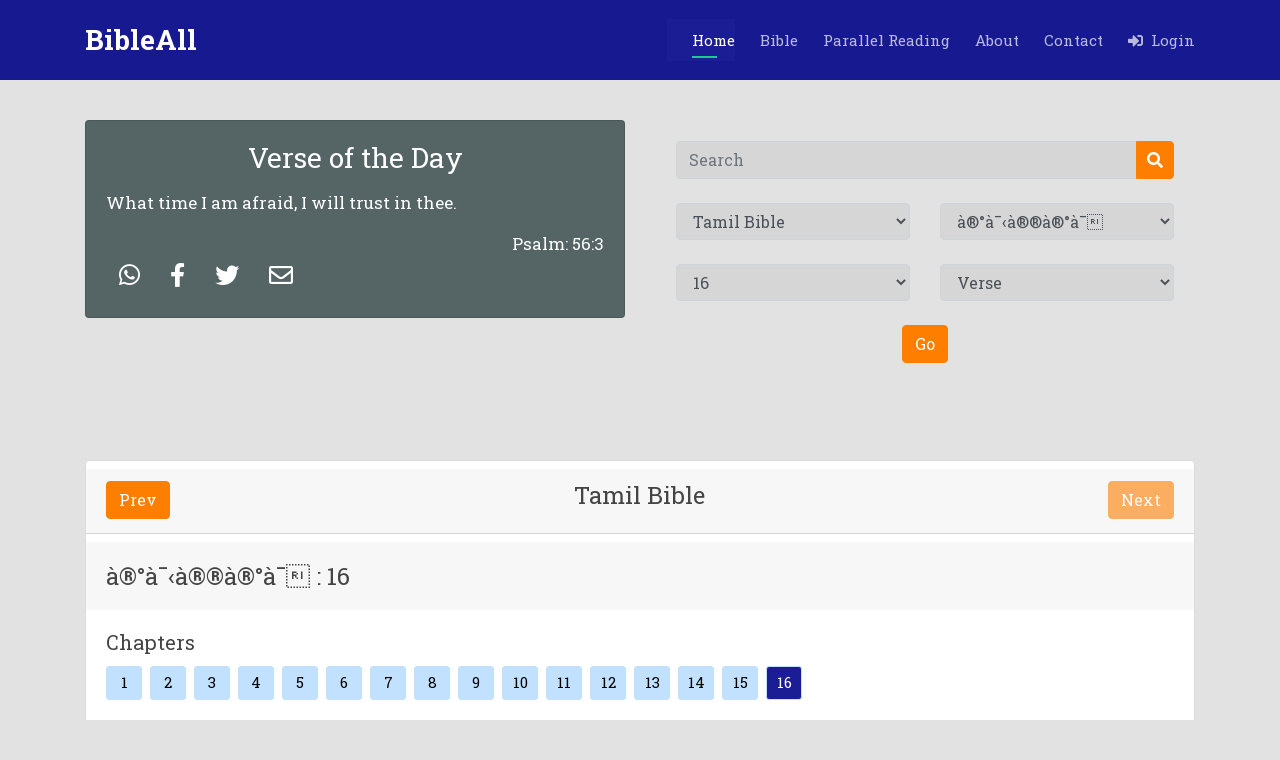

--- FILE ---
content_type: text/html; charset=UTF-8
request_url: https://bibleall.net/index.php?version=5&book_num=45&chapter=16&verse=
body_size: 211954
content:
<!DOCTYPE html>
<html lang="en" xmlns="http://www.w3.org/1999/xhtml">

<head>
      
    <meta http-equiv="Content-Type" content="text/html; charset=utf-8">
    <meta http-equiv="X-UA-Compatible" content="IE=edge,chrome=1"/>
    <meta content="width=device-width, initial-scale=1.0" name="viewport">
    <title> BibleAll  | Tamil Bible | à®°à¯‹à®®à®°à¯ | 16 </title>
    <link rel="canonical" href="https://bibleall.net/index.php?version=5&book_num=45&chapter=16&verse=" />
    
    <meta name="title" content="BibleAll  | Tamil Bible | à®°à¯‹à®®à®°à¯ | 16">
    <meta name="description" content="BibleAll Tamil Bible à®°à¯‹à®®à®°à¯.à®°à¯‹à®®à®°à¯ 16. à®•à¯†à®™à¯à®•à®¿à®°à¯‡à®¯à®¾ à®Šà®°à¯ à®šà®ªà¯ˆà®•à¯à®•à¯ à®Šà®´à®¿à®¯à®•à¯à®•à®¾à®°à®¿à®¯à®¾à®•à®¿à®¯ à®¨à®®à¯à®®à¯à®Ÿà¯ˆà®¯ à®šà®•à¯‹à®¤à®°à®¿ à®ªà¯†à®ªà¯‡à®¯à®¾à®³à¯ˆ à®¨à¯€à®™à¯à®•à®³à¯ à®•à®°à¯à®¤à¯à®¤à®°à¯à®•à¯à®•à¯à®³à¯ à®ªà®°à®¿à®šà¯à®¤à¯à®¤à®µà®¾à®©à¯à®•à®³à¯à®•à¯à®•à¯‡à®±à¯à®±à®ªà®Ÿà®¿ à®à®±à¯à®±à¯à®•à¯à®•à¯Šà®£à¯à®Ÿà¯,"/>
    <meta name="keywords" content="Bibleall, Tamil Bible,à®°à¯‹à®®à®°à¯, Book of à®°à¯‹à®®à®°à¯, à®°à¯‹à®®à®°à¯ 16,16, read,bible, books, all languages,books of the bible,parallel reading,all versions">
    
    <!-- Facebook Meta Tags -->
    <meta property="og:url" content="https://www.bibleall.net/">
    <meta property="og:type" content="website">
    <meta property="og:title" content="BibleALL - Multi Bible Version">
    <meta property="og:description" content="Read the Bible wherever you go">
    <meta property="og:image" content="https://s3-us-west-2.amazonaws.com/skygear-cloud-asset/appsite/ef7c3b26-9dfc-4696-8574-a26ab34108ca-1.png">
    <meta property="og:locale" content="en_US"/>
    
    <!-- Twitter Meta Tags -->
    <meta name="twitter:card" content="summary_large_image">
    <meta property="twitter:domain" content="bibleall.net">
    <meta property="twitter:url" content="https://www.bibleall.net/index.php">
    <meta name="twitter:title" content="BibleALL - Multi Bible Version">
    <meta name="twitter:description" content="Read the Bible wherever you go">
    <meta name="twitter:image" content="https://s3-us-west-2.amazonaws.com/skygear-cloud-asset/appsite/ef7c3b26-9dfc-4696-8574-a26ab34108ca-1.png">

    <meta name="apple-itunes-app" content="app-id=1293315520" />
    <meta name="google-play-app" content="app-id=com.bibleall.nivbible.audio.kjv.englishbible.catholicbible.christian.bibleverses.church.allbible" />
    
    <meta http-equiv="Cache-Control" content="no-cache, no-store, must-revalidate" />
    <meta http-equiv="Pragma" content="no-cache" />
    <meta http-equiv="Expires" content="0" />
    
    <!-- Favicons -->
  <link href="site_assets/img/favicon.png" rel="icon">
  <link href="site_assets/img/favicon.png" rel="apple-touch-icon" >
  <!--<link href="site_assets/img/apple-touch-icon.png" rel="apple-touch-icon">-->

  <!-- Google Fonts -->
  <!--<link href="https://fonts.googleapis.com/css?family=Open+Sans:300,300i,400,400i,600,600i,700,700i|Montserrat:300,300i,400,400i,500,500i,600,600i,700,700i|Poppins:300,300i,400,400i,500,500i,600,600i,700,700i" rel="stylesheet">-->
  <link href="https://fonts.googleapis.com/css?family=Roboto+Slab:300,300i,400,400i,600,600i,700,700i" rel="stylesheet">

    <!--<link rel="stylesheet" href="https://cdnjs.cloudflare.com/ajax/libs/font-awesome/4.7.0/css/font-awesome.min.css">-->
    
    <link rel="stylesheet" href="https://cdnjs.cloudflare.com/ajax/libs/font-awesome/5.15.2/css/all.min.css" />
    <!--<link href="site_assets/fonts/GillSans-Light/GillSans-Light.ttf" rel="stylesheet">    -->
    <!--<link href="site_assets/fonts/EuphemiaUCAS/Euphemia_UCAS_Bold.ttf" rel="stylesheet">    -->
    
  <!-- Vendor CSS Files -->
  <link href="site_assets/vendor/bootstrap/css/bootstrap.min.css" rel="stylesheet">
  <link href="site_assets/vendor/icofont/icofont.min.css" rel="stylesheet">
  <link href="site_assets/vendor/boxicons/css/boxicons.min.css" rel="stylesheet">
  <link href="site_assets/vendor/venobox/venobox.css" rel="stylesheet">
  <!--<link href="site_assets/vendor/remixicon/remixicon.css" rel="stylesheet">-->
  <!--<link href="site_assets/vendor/owl.carousel/assets/owl.carousel.min.css" rel="stylesheet">-->
  <!--<link href="site_assets/vendor/aos/aos.css" rel="stylesheet">-->

  <!-- Main CSS File -->
  <link href="site_assets/css/style.css" rel="stylesheet">
  
  <!-- Custom CSS File -->
  <link href="site_assets/custom_style.css" rel="stylesheet">
  <!--<link href="site_assets/custom_util.css" rel="stylesheet">-->

    <link href="site_assets/custom_style.css" rel="stylesheet">
    <!--<link href="site_assets/audio/dist/calamansi.min.css" rel="stylesheet">-->
    
    <link href="site_assets/audio2/audio.css" rel="stylesheet">
  
</head>




<body class="body_background_color " >

  <!-- ======= Header start ======= -->
      
    <header id="header" class="fixed-top d-flex align-items-center">
    <div class="container d-flex align-items-center">

      <div class="logo mr-auto">
          
        <h1 class="text-light">
            <a href="index.php">
            <!--<img src="site_assets/img/LOGO 2.png" alt="" class="img-fluid">-->
        <span>BibleAll</span>
        </a>
        </h1>
        <!-- Uncomment below if you prefer to use an image logo -->
         
      </div>

      <nav class="nav-menu d-none d-lg-block">
        <ul>
            
          <li class="active"><a href="index.php">Home</a></li>
          
          <li class="" ><a href="bible.php"> Bible</a></li>
          <!--<li class="drop-down" ><a href=""> Wallpaper</a>-->
          <!--  <ul>-->
          <!--    <li class="drop-down"><a href="#">Quotes</a>-->
                <!--<ul>-->
                <!--  <li><a href="#">Deep Drop Down 1</a></li>-->
                <!--  <li><a href="#">Deep Drop Down 2</a></li>-->
                <!--  <li><a href="#">Deep Drop Down 3</a></li>-->
                <!--</ul>-->
          <!--    </li>-->
          <!--    <li class="drop-down"><a href="#">Videos</a>-->
                <!--<ul>-->
                <!--  <li><a href="#">Deep Drop Down 1</a></li>-->
                <!--  <li><a href="#">Deep Drop Down 2</a></li>-->
                <!--</ul>-->
          <!--    </li>-->
          <!--  </ul>-->
          <!--</li>-->
          
          <!--<li class=""><a href="">Mobile Apps</a></li>-->
          <li class=""><a href="parallel_reading.php">Parallel Reading</a></li>
          <!--<li class=""><a href="parallel_reading.php">Quotes</a></li>-->
          <li class=""><a href="about.php">About</a></li>
          <li class=""><a href="contact.php">Contact</a></li>
          
          <!--<li class="-->
                    <!--" style="margin:-3px 0px 0px 10px;">-->
              <!--<form method="GET">-->
              <!--      <div class="input-group p-2">-->
              <!--          <input type="text" class="form-control search_box_header" style="padding-inline-start: 10px;"-->
              <!--          placeholder="Search" name="sq" value="">-->
              <!--          <div class="input-group-append">-->
              <!--            <button class="btn btn_custom_header" type="submit">-->
              <!--              <i class="fa fa-search"></i>-->
              <!--            </button>-->
              <!--          </div>-->
              <!--    </div>-->
              <!--</form>-->
                 <!--<a href=""><i class="fa fa-search"></i> Search </a>-->
            
          
                              <li for="login_dropdown" class=""> 
                    <a href="" id="login_trigger_btn">
                        <i class="fas fa-sign-in-alt"></i>&nbsp;&nbsp;Login </a>
                </li>
                        
          

        </ul>
      </nav>

    </div>
    
  </header>
    <!-- ======= Header end ======= -->

    <main id="main">

    <!-- ======= Breadcrumbs Section ======= -->
    <section class="breadcrumbs body_background_color" style="margin-top:4rem">
      <div class="container">

        <div class="d-flex justify-content-between align-items-center">
          <!--<h2>Inner Page</h2>-->
          <!--<ol>-->
          <!--  <li><a href="index.html">Home</a></li>-->
          <!--  <li>Inner Page</li>-->
          <!--</ol>-->
        </div>

      </div>
    </section>
    <!-- End Breadcrumbs Section -->

    <section class="inner-page" style="padding:1rem">
      <div class="container">
          <div class="row ">
            <div class="col-md-6 col-sm-6">
                  <!--<div class="row">-->
                      
                          <div class="card" style="background-color:#556465;color:white">
                              <div class="card-body">
                                                                    
                    
                                <h3 class="card-title text-center mb-3">Verse of the Day</h3>
                                <!--<h6 class="card-subtitle mb-2 text-muted">Card subtitle</h6>-->
                                <p class="card-text">
                                    What time I am afraid, I will trust in thee.                                </p>
                                <!--<br>-->
                                <p class="card-text text-right" style="margin-bottom:unset"> Psalm: 56:3 </p>
                                <p class="card-text text-left" >
                                    
                                                                        
                                    <!--<a href="https://web.whatsapp.com/send?text=www.google.com" data-action="share/whatsapp/share">Share via Whatsapp web</a>-->
                                    
                                    <a class="btn" href="https://web.whatsapp.com/send?text=https://bibleall.net/index.php?version=5&book_num=45&chapter=16&verse=%0APsalm : 56 : 3 What time I am afraid, I will trust in thee." target='_blank'> 
                            			<span class="btn-label just-icon wp_h" style="color:white;"><i style="font-size: 1.5rem;"  class="fab fa-whatsapp"></i></span> 
                            		</a>
                            		
                                    <a class="btn" href="https://www.facebook.com/sharer/sharer.php?u=https://bibleall.net/index.php?version=5&book_num=45&chapter=16&verse=&quote=Psalm : 56:3  What time I am afraid, I will trust in thee.&picture=http://bibleall.net/site_assets/img/favicon.png&title=BibleAll Home&description=Bibleall is an open and royalty free webpage, which aims to make the Word of God - the Bible - available to as many people as possible, through a means that is simple, up-to-date and cheap to reproduce and use." target='_blank'> 
                            			<span class="btn-label just-icon fb_h" style="color:white;"><i style="font-size: 1.5rem;" class="fab fa-facebook-f"></i> </span>
                            		</a>
                            		<a class="btn" rel="publisher" href="https://twitter.com/intent/tweet?url=https://bibleall.net/index.php?version=5&book_num=45&chapter=16&verse=&text=Psalm : 56 : 3  What time I am afraid, I will trust in thee." target='_blank'> 
                            			<span class="btn-label just-icon tw_h" style="color:white;"><i style="font-size: 1.5rem;"  class="fab fa-twitter"></i> </span> 
                            		</a>
                            		<a class="btn" rel="publisher" href="mailto:?subject=Psalm : 56 : 3&body=https://bibleall.net/index.php?version=5&book_num=45&chapter=16&verse= Psalm : 56 : 3 What time I am afraid, I will trust in thee." target='_blank'> 
                            			<span class="btn-label just-icon en_h" style="color:white;"><i style="font-size: 1.5rem;"  class="far fa-envelope"></i></span> 
                            		</a>
                                </p>
                              </div>
                            
              
                        </div>
        			<!--</div>-->
                </div>
            <div class="col-md-6 col-sm-6" >
                    <div class="row">
        				<div class="col-md-12">
        					<div class="card form_card" style="padding-top: 0px";>
        						<div class="card-body text-center">
        							<form action="search.php" method="GET">
        							    <div class="row"> 
        							           <div class="col-md-12">
        							                <input type="hidden" name="version" value="1">
                                                <div class="input-group">
                                                    <input type="text" class="form-control" placeholder="Search" id="search_input" name="search"  value="" required>
                                                    <div class="input-group-append">
                                                      <button class="btn btn_custom" type="submit" name="search_btn">
                                                        <i class="fa fa-search"></i>
                                                      </button>
                                                    </div>
                                              </div>
                                            </div>
        							    </div>
    							     </form>
    							    <form action="" method="GET">
        							    <br>
        							    <div class="row"> 
            							    <div class="col-md-6">
                                                <div class="form-group">
                                                  <select class="form-control" id="version" name="version" onChange=setvalue_booknum(this.value)>
                                                      <!--<option value=''>Select Version</option>-->
                                                                                                              	<option value="1" >King James Versions</option>
                                                                                                                    	<option value="5" selected>Tamil Bible</option>
                                                                                                                    	<option value="6" >Alkitab Bible </option>
                                                                                                                    	<option value="7" >American Standard Version</option>
                                                                                                                    	<option value="8" >Bible Latinoamericana Spanish </option>
                                                                                                                    	<option value="9" >Biblia Ave Maria</option>
                                                                                                                    	<option value="10" >Biblia Cornilescu RomÃ¢nÄƒ </option>
                                                                                                                    	<option value="11" >Biblia Cristiana en Espaà¸„ol</option>
                                                                                                                    	<option value="12" >Bà¸blia da Mulher Catà¸‚lica</option>
                                                                                                                    	<option value="13" >Elberfelder Bible</option>
                                                                                                                    	<option value="14" >Hebrew Bible (Tanakh)</option>
                                                                                                                    	<option value="15" >Hindi Bible</option>
                                                                                                                    	<option value="16" >Holy Bible in Arabic</option>
                                                                                                                    	<option value="17" >Holy Bible KJV Apocrypha</option>
                                                                                                                    	<option value="18" >Italian Riveduta Bible</option>
                                                                                                                    	<option value="22" >La Bible Palore Vivante</option>
                                                                                                                    	<option value="23" >La Bible Darby Francis</option>
                                                                                                                    	<option value="24" >La Biblia Moderna en Espaà¸„ol</option>
                                                                                                                    	<option value="25" >La Biblia NTV en Espaà¸„ol</option>
                                                                                                                    	<option value="26" >Magandang Balita Biblia libre</option>
                                                                                                                    	<option value="27" >Malayalam Bible</option>
                                                                                                                    	<option value="28" >Marathi Bible</option>
                                                                                                                    	<option value="30" >Tagalog Bible</option>
                                                                                                                    	<option value="33" >Telugu Bible</option>
                                                                                                                    	<option value="34" >The Holy Bible in Spanish</option>
                                                                                                                    	<option value="35" >The Holy Bible RSV</option>
                                                                                                                    	<option value="38" >The Vietnamese Bible</option>
                                                                                                                    	<option value="39" >Urdu Bible </option>
                                                                                                                    	<option value="40" >Zulu Bible Offline</option>
                                                                                                                    	<option value="41" >Ð‘Ð¸Ð±Ð»Ð¸Ñ. Ð¡Ð¸Ð½Ð¾Ð´Ð°Ð»ÑŒÐ½Ñ‹Ð¹ Ð¿ÐµÑ€ÐµÐ²Ð¾Ð´</option>
                                                                                                                    	<option value="43" >Punjabi Bible</option>
                                                                                                                    	<option value="44" >Korean Bible</option>
                                                                                                              </select>
                                                </div>
                                            </div>
                                             <div class="col-md-6">
                                                <div class="form-group">
                                                                                            					    <input type="hidden" id="hdn_version" value="5">
                                        					    <input type="hidden" id="hdn_book_num" value="45">
                                        					                                                      <select class="form-control" id="book_num"  name="book_num" onChange=setvalue_Chapter(this.value,'')>
                                                      <option value=''>Select Book Name</option>
                                                                                               				                                                                                                                                                                                            <option value="1" 
                                                                    >
                                                                    à®†à®¤à®¿à®¯à®¾à®•à®®à®®à¯                                                                </option>
                                                                                                                                                                                            <option value="2" 
                                                                    >
                                                                    à®¯à®¾à®¤à¯à®¤à®¿à®°à®¾à®•à®®à®®à¯                                                                </option>
                                                                                                                                                                                            <option value="3" 
                                                                    >
                                                                    à®²à¯‡à®µà®¿à®¯à®°à®¾à®•à®®à®®à¯                                                                </option>
                                                                                                                                                                                            <option value="4" 
                                                                    >
                                                                    à®Žà®£à¯à®£à®¾à®•à®®à®®à¯                                                                </option>
                                                                                                                                                                                            <option value="5" 
                                                                    >
                                                                    à®‰à®ªà®¾à®•à®®à®®à¯                                                                </option>
                                                                                                                                                                                            <option value="6" 
                                                                    >
                                                                    à®¯à¯‹à®šà¯à®µà®¾                                                                </option>
                                                                                                                                                                                            <option value="8" 
                                                                    >
                                                                    à®°à¯‚à®¤à¯                                                                </option>
                                                                                                                                                                                            <option value="9" 
                                                                    >
                                                                    1 à®šà®¾à®®à¯à®µà¯‡à®²à¯                                                                </option>
                                                                                                                                                                                            <option value="10" 
                                                                    >
                                                                    2 à®šà®¾à®®à¯à®µà¯‡à®²à¯                                                                </option>
                                                                                                                                                                                            <option value="11" 
                                                                    >
                                                                    1 à®‡à®°à®¾à®œà®¾à®•à¯à®•à®³à¯                                                                </option>
                                                                                                                                                                                            <option value="12" 
                                                                    >
                                                                    2 à®‡à®°à®¾à®œà®¾à®•à¯à®•à®³à¯                                                                </option>
                                                                                                                                                                                            <option value="13" 
                                                                    >
                                                                    1 à®¨à®¾à®³à®¾à®•à®®à®®à¯                                                                </option>
                                                                                                                                                                                            <option value="14" 
                                                                    >
                                                                    2 à®¨à®¾à®³à®¾à®•à®®à®®à¯                                                                </option>
                                                                                                                                                                                            <option value="15" 
                                                                    >
                                                                    à®Žà®¸à¯à®±à®¾                                                                </option>
                                                                                                                                                                                            <option value="16" 
                                                                    >
                                                                    à®¨à¯†à®•à¯‡à®®à®¿à®¯à®¾                                                                </option>
                                                                                                                                                                                            <option value="17" 
                                                                    >
                                                                    à®Žà®¸à¯à®¤à®°à¯                                                                </option>
                                                                                                                                                                                            <option value="18" 
                                                                    >
                                                                    à®¯à¯‹à®ªà¯                                                                </option>
                                                                                                                                                                                            <option value="19" 
                                                                    >
                                                                    à®šà®™à¯à®•à¯€à®¤à®®à¯                                                                </option>
                                                                                                                                                                                            <option value="20" 
                                                                    >
                                                                    à®¨à¯€à®¤à®¿à®®à¯Šà®´à®¿à®•à®³à¯                                                                </option>
                                                                                                                                                                                            <option value="21" 
                                                                    >
                                                                    à®ªà®¿à®°à®šà®™à¯à®•à®¿                                                                </option>
                                                                                                                                                                                            <option value="22" 
                                                                    >
                                                                    à®‰à®©à¯à®©à®¤à®ªà¯à®ªà®¾à®Ÿà¯à®Ÿà¯                                                                </option>
                                                                                                                                                                                            <option value="23" 
                                                                    >
                                                                    à®à®šà®¾à®¯à®¾                                                                </option>
                                                                                                                                                                                            <option value="24" 
                                                                    >
                                                                    à®Žà®°à¯‡à®®à®¿à®¯à®¾                                                                </option>
                                                                                                                                                                                            <option value="25" 
                                                                    >
                                                                    à®ªà¯à®²à®®à¯à®ªà®²à¯                                                                </option>
                                                                                                                                                                                            <option value="26" 
                                                                    >
                                                                    à®Žà®šà¯‡à®•à¯à®•à®¿à®¯à¯‡à®²à¯                                                                </option>
                                                                                                                                                                                            <option value="27" 
                                                                    >
                                                                    à®¤à®¾à®©à®¿à®¯à¯‡à®²à¯                                                                </option>
                                                                                                                                                                                            <option value="28" 
                                                                    >
                                                                    à®“à®šà®¿à®¯à®¾                                                                </option>
                                                                                                                                                                                            <option value="29" 
                                                                    >
                                                                    à®¯à¯‹à®µà¯‡à®²à¯                                                                </option>
                                                                                                                                                                                            <option value="30" 
                                                                    >
                                                                    à®†à®®à¯‹à®¸à¯                                                                </option>
                                                                                                                                                                                            <option value="31" 
                                                                    >
                                                                    à®’à®ªà®¤à®¿à®¯à®¾                                                                </option>
                                                                                                                                                                                            <option value="32" 
                                                                    >
                                                                    à®¯à¯‹à®©à®¾                                                                </option>
                                                                                                                                                                                            <option value="33" 
                                                                    >
                                                                    à®®à¯€à®•à®¾                                                                </option>
                                                                                                                                                                                            <option value="34" 
                                                                    >
                                                                    à®¨à®¾à®•à¯‚à®®à¯                                                                </option>
                                                                                                                                                                                            <option value="35" 
                                                                    >
                                                                    à®†à®ªà®•à¯‚à®•à¯                                                                </option>
                                                                                                                                                                                            <option value="36" 
                                                                    >
                                                                    à®šà¯†à®ªà¯à®ªà®©à®¿à®¯à®¾                                                                </option>
                                                                                                                                                                                            <option value="37" 
                                                                    >
                                                                    à®†à®•à®¾à®¯à¯                                                                </option>
                                                                                                                                                                                            <option value="38" 
                                                                    >
                                                                    à®šà®•à®°à®¿à®¯à®¾                                                                </option>
                                                                                                                                                                                            <option value="39" 
                                                                    >
                                                                    à®®à®²à¯à®•à®¿à®¯à®¾                                                                </option>
                                                                                                                                                                                            <option value="40" 
                                                                    >
                                                                    à®®à®¤à¯à®¤à¯‡à®¯à¯                                                                </option>
                                                                                                                                                                                            <option value="41" 
                                                                    >
                                                                    à®®à®¾à®±à¯à®•à¯                                                                </option>
                                                                                                                                                                                            <option value="42" 
                                                                    >
                                                                    à®²à¯‚à®•à¯à®•à®¾                                                                </option>
                                                                                                                                                                                            <option value="43" 
                                                                    >
                                                                    à®¯à¯‹à®µà®¾à®©à¯                                                                </option>
                                                                                                                                                                                            <option value="44" 
                                                                    >
                                                                    à®…à®ªà¯à®ªà¯‹à®¸à¯à®¤à®²à®°à¯                                                                </option>
                                                                                                                                                                                            <option value="45" 
                                                                    selected>
                                                                    à®°à¯‹à®®à®°à¯                                                                </option>
                                                                                                                                                                                            <option value="46" 
                                                                    >
                                                                    1 à®•à¯Šà®°à®¿                                                                </option>
                                                                                                                                                                                            <option value="47" 
                                                                    >
                                                                    2 à®•à¯Šà®°à®¿                                                                </option>
                                                                                                                                                                                            <option value="48" 
                                                                    >
                                                                    à®•à®²à®¾à®¤à¯à®¤à®¿à®¯à®°à¯                                                                </option>
                                                                                                                                                                                            <option value="49" 
                                                                    >
                                                                    à®Žà®ªà¯‡à®šà®¿à®¯à®°à¯                                                                </option>
                                                                                                                                                                                            <option value="50" 
                                                                    >
                                                                    à®ªà®¿à®²à®¿à®ªà¯à®ªà®¿à®¯à®°à¯                                                                </option>
                                                                                                                                                                                            <option value="51" 
                                                                    >
                                                                    à®•à¯Šà®²à¯‹à®šà¯†à®¯à®°à¯                                                                </option>
                                                                                                                                                                                            <option value="52" 
                                                                    >
                                                                    1 à®¤à¯†à®šà®²à¯‹à®©à®¿à®•à¯à®•à¯‡à®¯à®°à¯                                                                </option>
                                                                                                                                                                                            <option value="53" 
                                                                    >
                                                                    2 à®¤à¯†à®šà®²à¯‹à®©à®¿à®•à¯à®•à¯‡à®¯à®°à¯                                                                </option>
                                                                                                                                                                                            <option value="54" 
                                                                    >
                                                                    1 à®¤à¯€à®®à¯‹à®¤à¯à®¤à¯‡à®¯à¯                                                                </option>
                                                                                                                                                                                            <option value="55" 
                                                                    >
                                                                    2 à®¤à¯€à®®à¯‹à®¤à¯à®¤à¯‡à®¯à¯                                                                </option>
                                                                                                                                                                                            <option value="56" 
                                                                    >
                                                                    à®¤à¯€à®¤à¯à®¤à¯                                                                </option>
                                                                                                                                                                                            <option value="57" 
                                                                    >
                                                                    à®ªà®¿à®²à¯‡à®®à¯‹à®©à¯                                                                </option>
                                                                                                                                                                                            <option value="58" 
                                                                    >
                                                                    à®Žà®ªà®¿à®°à¯‡à®¯à®°à¯                                                                </option>
                                                                                                                                                                                            <option value="59" 
                                                                    >
                                                                    à®¯à®¾à®•à¯à®•à¯‹à®ªà¯                                                                </option>
                                                                                                                                                                                            <option value="60" 
                                                                    >
                                                                    1 à®ªà¯‡à®¤à¯à®°à¯                                                                </option>
                                                                                                                                                                                            <option value="61" 
                                                                    >
                                                                    2 à®ªà¯‡à®¤à¯à®°à¯                                                                </option>
                                                                                                                                                                                            <option value="62" 
                                                                    >
                                                                    1 à®¯à¯‹à®µà®¾à®©à¯                                                                </option>
                                                                                                                                                                                            <option value="63" 
                                                                    >
                                                                    2 à®¯à¯‹à®µà®¾à®©à¯                                                                </option>
                                                                                                                                                                                            <option value="64" 
                                                                    >
                                                                    3 à®¯à¯‹à®µà®¾à®©à¯                                                                </option>
                                                                                                                                                                                            <option value="65" 
                                                                    >
                                                                    à®¯à¯‚à®¤à®¾                                                                </option>
                                                                                                                                                                                            <option value="66" 
                                                                    >
                                                                    à®µà¯†à®³à®¿à®ªà¯à®ªà®Ÿà¯à®¤à¯à®¤à®²à¯                                                                </option>
                                                                                                                                                                      </select>
                                                  
                                                </div>
                                            </div>
                                            
                                         </div>
                                         <br>
                                          <div class="row"> 
                                           
                                            
                                            <div class="col-md-6">
                                                <div class="form-group">
                                                                                             					    <input type="hidden" id="hdn_chapter" value="16">
                                        					                                                      <select class="form-control" id="chapter"  name="chapter" onChange=setvalue_verse(this.value,'') >
                                                      <option value=''>Chapter</option>
                                                     
                                                  </select>
                                                </div>
                                            </div>
                                            <div class="col-md-6">
                                                <div class="form-group">
                                                                                             					    <input type="hidden" id="hdn_verse" value="">
                                        					                                                      <select class="form-control" id="verse"  name="verse">
                                                      <option value=''>Verse</option>
                                                  </select>
                                                </div>
                                            </div>
                                          
                                         </div>
                                         <br>
                                         <div class="row"> 
                                            <div class="col-md-6 ml-auto mr-auto">
                                                <div class="form-group text-center">
                                                  <button type="submit" class="btn btn_custom" > Go </button>
                                                </div>
                                            </div>
                                         </div>
                                    </form>
                                </div>
        					</div>
        				</div>
        			</div>
                </div>
            
        </div>
        
      </div>
    </section>
    
    <input type="hidden" id="session_user_id" value="">
    <input type="hidden" id="cookie_user_id" value="">
    
    
  </main>
  
  
  
    <main id="">
  
    
                    					
            					<div id="load_verse_Data">
                					 <section id="features" class="features">
                                      <div class="container">
                                        <div class="row">
                                            <div class="col-md-12">
                                                <div class="card" style="border: 1px solid #6c757d42;">
                                                    
                                                            					                            <div class="card-header mt-2 " style="border-bottom: 1px solid #6c757d42;">
                                                        
                                                            <h4 class="card-title text-center">
                                                                <div class="btn-group float-left">
                                                                    <a href="javascript:getSearchResult(5,45,15);" style="16" class="n_p_btn_custom btn btn-default">Prev</a>
                                                                </div>
                                                                
                                                                 Tamil Bible                                                                
                                                                <div class="btn-group float-right">
                                                                  <a href="javascript:getSearchResult(5,45,16);" style="opacity: .6;cursor: no-drop;" class="n_p_btn_custom btn btn-default">Next</a>
                                                                </div>
                                                            </h4>
                                                            <div class="clearfix"></div>
                                                             
                                                        </div>
                                                        
                                                            <div class="card-header mt-2 " style="border-bottom: 1px white;">
                                                                    
                                                                  <h4 class="card-title text-center">
                                                                    <div class=" float-left">
                                                                        <input type="hidden" id="book_name_popup" value="à®°à¯‹à®®à®°à¯" >
                                                                        <h4 id="book_info" style="padding-top: 8px;margin-right: 13px;">
                                                                        à®°à¯‹à®®à®°à¯ : 16                                                                        </h4>
                                                                    </div>
                                                                    
                                                                                                                                        
                                                                    
                                                                  </h4>

                                                            </div>
                                                            <div id="audio_Collapsible" class="collapse hide card-header custom_collapse_aero" style="border-bottom: 1px white;padding: 0rem 2rem 0rem 35rem;;">
                                                                
                                                                  <div class="card-body triangle triangle-down" 
                                                                  style="box-shadow: 1px 1px 0px 2px #c1e1ff;padding: 0rem 3rem 0rem 3rem;;background-color: #c1e1ff;">
                                                                     
                                                                    
                                                                     <div class="player">
                                                                            <div class="details">
                                                                              
                                                                              <!--<div class="track-art"></div>-->
                                                                              <div class="track-name">Track Name</div>
                                                                              <!--<div class="now-playing mt-1">PLAYING x OF y</div>-->
                                                                              <!--<div class="track-artist">Track Artist</div>-->
                                                                            </div>
                                                                            <div class="buttons">
                                                                              <div class="prev-track" 
                                                                              onclick="javascript:getSearchResult(5,45,15,'audio');" style="16"
                                                                              
                                                                              ><i class="fa fa-step-backward fa-1x"></i></div>
                                                                              <div class="playpause-track" onclick="playpauseTrack()"><i class="fa fa-play-circle fa-2x"></i></div>
                                                                              <div class="next-track" 
                                                                              onclick="javascript:getSearchResult(5,45,16,'audio');" style="opacity: .6;cursor: no-drop;"
                                                                              ><i class="fa fa-step-forward fa-1x"></i></div>
                                                                            </div>
                                                                            <div class="slider_container">
                                                                              <div class="current-time">00:00</div>
                                                                              <input type="range" min="1" max="100" value="0" class="seek_slider" onchange="seekTo()">
                                                                              <div class="total-duration">00:00</div>
                                                                            </div>
                                                                            <div class="slider_container">
                                                                              <i class="fa fa-volume-down"></i>
                                                                              <input type="range" min="1" max="100" value="99" class="volume_slider" onchange="setVolume()">
                                                                              <i class="fa fa-volume-up"></i>
                                                                            </div>
                                                                          </div>
                                                                     
                                                                </div>

                                                            </div>
                                                            
                                                            <div class="card-body">
                                                                <!--<div class="mb-5">-->
                                                                        
                                                                <!--        <div class="float-right" style="font-size: 24px;">-->
                                                                <!--            <i class="fa fa-play-circle" aria-hidden="true"></i>-->
                                                                <!--        </div>-->
                                                                    
                                                                <!--        <h5 class="float-left">Book Name</h5>-->
                                                                    
                                                                <!--</div>-->
                                                                
                                                                 <div class="mb-2">
                                                                   <h5>Chapters</h5>
                                                                </div>
                                                                
                                                                <div class="pagination">
                                                                  <a href="javascript:getSearchResult(5,45,1);">1</a>                                                                	    
                                                                    <a href="javascript:getSearchResult(5,45,2);">2</a>                                                                	    
                                                                    <a href="javascript:getSearchResult(5,45,3);">3</a>                                                                	    
                                                                    <a href="javascript:getSearchResult(5,45,4);">4</a>                                                                	    
                                                                    <a href="javascript:getSearchResult(5,45,5);">5</a>                                                                	    
                                                                    <a href="javascript:getSearchResult(5,45,6);">6</a>                                                                	    
                                                                    <a href="javascript:getSearchResult(5,45,7);">7</a>                                                                	    
                                                                    <a href="javascript:getSearchResult(5,45,8);">8</a>                                                                	    
                                                                    <a href="javascript:getSearchResult(5,45,9);">9</a>                                                                	    
                                                                    <a href="javascript:getSearchResult(5,45,10);">10</a>                                                                	    
                                                                    <a href="javascript:getSearchResult(5,45,11);">11</a>                                                                	    
                                                                    <a href="javascript:getSearchResult(5,45,12);">12</a>                                                                	    
                                                                    <a href="javascript:getSearchResult(5,45,13);">13</a>                                                                	    
                                                                    <a href="javascript:getSearchResult(5,45,14);">14</a>                                                                	    
                                                                    <a href="javascript:getSearchResult(5,45,15);">15</a>                                                                	    
                                                                    <a style="color:white;background-color:#1a1d94" href="javascript:getSearchResult(5,45,16);">16</a>                                                                	    
                                                                                                                                    </div>
                                                    
                                                                <div class="pagination">
                                                                    <ol style="list-style-type: decimal; padding: unset;">
                                                                        <input type="hidden" id="bm_version" value="5">
                                                        			    <input type="hidden" id="bm_book_num" value="45">
                                                        			    <input type="hidden"  id="bm_chapter" value="16">
                                                        			    <input type="hidden"  id="bm_chapter_count" value="16">
                                                        			    
                                                                                                                                    			    
                                                                        	<div class="card mt-3 mb-2 card_zoom_eff border-clr modal_trigger" style="">
                                                                                <div class="card-body">
                                                                                        <div class="row" style="flex-wrap: unset;">
                                                                                            <div class="ml-2 mr-2">
                                                                                                                                                                                            </div>
                                                                                            <div class="verse_hightlight_color" data-hl_color=""
                                                                                            style="margin-left: 1.2rem!important;">
                                                                                                <li value="1" data-verseid="1"> 
                                                                                                    à®•à¯†à®™à¯à®•à®¿à®°à¯‡à®¯à®¾ à®Šà®°à¯ à®šà®ªà¯ˆà®•à¯à®•à¯ à®Šà®´à®¿à®¯à®•à¯à®•à®¾à®°à®¿à®¯à®¾à®•à®¿à®¯ à®¨à®®à¯à®®à¯à®Ÿà¯ˆà®¯ à®šà®•à¯‹à®¤à®°à®¿ à®ªà¯†à®ªà¯‡à®¯à®¾à®³à¯ˆ à®¨à¯€à®™à¯à®•à®³à¯ à®•à®°à¯à®¤à¯à®¤à®°à¯à®•à¯à®•à¯à®³à¯ à®ªà®°à®¿à®šà¯à®¤à¯à®¤à®µà®¾à®©à¯à®•à®³à¯à®•à¯à®•à¯‡à®±à¯à®±à®ªà®Ÿà®¿ à®à®±à¯à®±à¯à®•à¯à®•à¯Šà®£à¯à®Ÿà¯,                                                                                                </li>
                                                                                            </div>
                                                                                        </div>
                                                                                        
                                                                                    
                                                                                </div>
                                                                            </div>
                                                            				                                                            			    
                                                                        	<div class="card mt-3 mb-2 card_zoom_eff border-clr modal_trigger" style="">
                                                                                <div class="card-body">
                                                                                        <div class="row" style="flex-wrap: unset;">
                                                                                            <div class="ml-2 mr-2">
                                                                                                                                                                                            </div>
                                                                                            <div class="verse_hightlight_color" data-hl_color=""
                                                                                            style="margin-left: 1.2rem!important;">
                                                                                                <li value="2" data-verseid="2"> 
                                                                                                    à®Žà®¨à¯à®¤à®•à¯ à®•à®¾à®°à®¿à®¯à®¤à¯à®¤à®¿à®²à¯ à®‰à®™à¯à®•à®³à¯ à®‰à®¤à®µà®¿ à®…à®µà®³à¯à®•à¯à®•à¯à®¤à¯ à®¤à¯‡à®µà¯ˆà®¯à®¾à®¯à®¿à®°à¯à®•à¯à®•à®¿à®±à®¤à¯‹ à®…à®¤à®¿à®²à¯‡ à®¨à¯€à®™à¯à®•à®³à¯ à®…à®µà®³à¯à®•à¯à®•à¯ à®‰à®¤à®µà®¿à®šà¯†à®¯à¯à®¯à®µà¯‡à®£à¯à®Ÿà¯à®®à¯†à®©à¯à®±à¯ à®…à®µà®³à¯ˆ à®‰à®™à¯à®•à®³à®¿à®Ÿà®¤à¯à®¤à®¿à®²à¯ à®’à®ªà¯à®ªà¯à®µà®¿à®•à¯à®•à®¿à®±à¯‡à®©à¯; à®…à®µà®³à¯ à®…à®¨à¯‡à®•à®°à¯à®•à¯à®•à¯à®®à¯ à®Žà®©à®•à¯à®•à¯à®™à¯à®•à¯‚à®Ÿ à®†à®¤à®°à®µà®¾à®¯à®¿à®°à¯à®¨à¯à®¤à®µà®³à¯.                                                                                                </li>
                                                                                            </div>
                                                                                        </div>
                                                                                        
                                                                                    
                                                                                </div>
                                                                            </div>
                                                            				                                                            			    
                                                                        	<div class="card mt-3 mb-2 card_zoom_eff border-clr modal_trigger" style="">
                                                                                <div class="card-body">
                                                                                        <div class="row" style="flex-wrap: unset;">
                                                                                            <div class="ml-2 mr-2">
                                                                                                                                                                                            </div>
                                                                                            <div class="verse_hightlight_color" data-hl_color=""
                                                                                            style="margin-left: 1.2rem!important;">
                                                                                                <li value="3" data-verseid="3"> 
                                                                                                    à®•à®¿à®±à®¿à®¸à¯à®¤à¯ à®‡à®¯à¯‡à®šà¯à®µà¯à®•à¯à®•à¯à®³à¯ à®Žà®©à¯ à®‰à®Ÿà®©à¯ à®µà¯‡à®²à¯ˆà®¯à®¾à®Ÿà¯à®•à®³à®¾à®•à®¿à®¯ à®ªà®¿à®°à®¿à®¸à¯à®•à®¿à®²à¯à®²à®¾à®³à¯ˆà®¯à¯à®®à¯ à®†à®•à¯à®•à®¿à®²à¯à®²à®¾à®µà¯ˆà®¯à¯à®®à¯ à®µà®¾à®´à¯à®¤à¯à®¤à¯à®™à¯à®•à®³à¯.                                                                                                </li>
                                                                                            </div>
                                                                                        </div>
                                                                                        
                                                                                    
                                                                                </div>
                                                                            </div>
                                                            				                                                            			    
                                                                        	<div class="card mt-3 mb-2 card_zoom_eff border-clr modal_trigger" style="">
                                                                                <div class="card-body">
                                                                                        <div class="row" style="flex-wrap: unset;">
                                                                                            <div class="ml-2 mr-2">
                                                                                                                                                                                            </div>
                                                                                            <div class="verse_hightlight_color" data-hl_color=""
                                                                                            style="margin-left: 1.2rem!important;">
                                                                                                <li value="4" data-verseid="4"> 
                                                                                                    à®…à®µà®°à¯à®•à®³à¯ à®Žà®©à¯ à®ªà®¿à®°à®¾à®£à®©à¯à®•à¯à®•à®¾à®•à®¤à¯ à®¤à®™à¯à®•à®³à¯ à®•à®´à¯à®¤à¯à®¤à¯ˆà®•à¯ à®•à¯Šà®Ÿà¯à®¤à¯à®¤à®µà®°à¯à®•à®³à¯; à®…à®µà®°à¯à®•à®³à¯ˆà®ªà¯à®ªà®±à¯à®±à®¿ à®¨à®¾à®©à¯ à®®à®¾à®¤à¯à®¤à®¿à®°à®®à®²à¯à®², à®ªà¯à®±à®œà®¾à®¤à®¿à®¯à®¾à®°à®¿à®²à¯ à®‰à®£à¯à®Ÿà®¾à®© à®šà®ªà¯ˆà®¯à®¾à®°à¯†à®²à¯à®²à®¾à®°à¯à®®à¯ à®¨à®©à¯à®±à®¿à®¯à®±à®¿à®¤à®²à¯à®³à¯à®³à®µà®°à¯à®•à®³à®¾à®¯à®¿à®°à¯à®•à¯à®•à®¿à®±à®¾à®°à¯à®•à®³à¯.                                                                                                </li>
                                                                                            </div>
                                                                                        </div>
                                                                                        
                                                                                    
                                                                                </div>
                                                                            </div>
                                                            				                                                            			    
                                                                        	<div class="card mt-3 mb-2 card_zoom_eff border-clr modal_trigger" style="">
                                                                                <div class="card-body">
                                                                                        <div class="row" style="flex-wrap: unset;">
                                                                                            <div class="ml-2 mr-2">
                                                                                                                                                                                            </div>
                                                                                            <div class="verse_hightlight_color" data-hl_color=""
                                                                                            style="margin-left: 1.2rem!important;">
                                                                                                <li value="5" data-verseid="5"> 
                                                                                                    à®…à®µà®°à¯à®•à®³à¯à®Ÿà¯ˆà®¯ à®µà¯€à®Ÿà¯à®Ÿà®¿à®²à¯‡ à®•à¯‚à®Ÿà®¿à®µà®°à¯à®•à®¿à®± à®šà®ªà¯ˆà®¯à¯ˆà®¯à¯à®®à¯ à®µà®¾à®´à¯à®¤à¯à®¤à¯à®™à¯à®•à®³à¯. à®…à®•à®¾à®¯à®¾à®µà®¿à®²à¯‡ à®•à®¿à®±à®¿à®¸à¯à®¤à¯à®µà¯à®•à¯à®•à¯ à®®à¯à®¤à®±à¯à®ªà®²à®©à®¾à®•à®¿à®¯ à®Žà®©à¯ à®ªà®¿à®°à®¿à®¯à®®à®¾à®© à®Žà®ªà¯à®ªà®©à¯†à®¤à¯à®¤à¯ˆ à®µà®¾à®´à¯à®¤à¯à®¤à¯à®™à¯à®•à®³à¯.                                                                                                </li>
                                                                                            </div>
                                                                                        </div>
                                                                                        
                                                                                    
                                                                                </div>
                                                                            </div>
                                                            				                                                            			    
                                                                        	<div class="card mt-3 mb-2 card_zoom_eff border-clr modal_trigger" style="">
                                                                                <div class="card-body">
                                                                                        <div class="row" style="flex-wrap: unset;">
                                                                                            <div class="ml-2 mr-2">
                                                                                                                                                                                            </div>
                                                                                            <div class="verse_hightlight_color" data-hl_color=""
                                                                                            style="margin-left: 1.2rem!important;">
                                                                                                <li value="6" data-verseid="6"> 
                                                                                                    à®Žà®™à¯à®•à®³à¯à®•à¯à®•à®¾à®• à®®à®¿à®•à®µà¯à®®à¯ à®ªà®¿à®°à®¯à®¾à®šà®ªà¯à®ªà®Ÿà¯à®Ÿ à®®à®°à®¿à®¯à®¾à®³à¯ˆ à®µà®¾à®´à¯à®¤à¯à®¤à¯à®™à¯à®•à®³à¯.                                                                                                </li>
                                                                                            </div>
                                                                                        </div>
                                                                                        
                                                                                    
                                                                                </div>
                                                                            </div>
                                                            				                                                            			    
                                                                        	<div class="card mt-3 mb-2 card_zoom_eff border-clr modal_trigger" style="">
                                                                                <div class="card-body">
                                                                                        <div class="row" style="flex-wrap: unset;">
                                                                                            <div class="ml-2 mr-2">
                                                                                                                                                                                            </div>
                                                                                            <div class="verse_hightlight_color" data-hl_color=""
                                                                                            style="margin-left: 1.2rem!important;">
                                                                                                <li value="7" data-verseid="7"> 
                                                                                                    à®…à®ªà¯à®ªà¯‹à®¸à¯à®¤à®²à®°à¯à®•à¯à®•à¯à®³à¯ à®ªà¯†à®¯à®°à¯à®ªà¯†à®±à¯à®±à®µà®°à¯à®•à®³à¯à®®à¯ à®Žà®©à®•à¯à®•à¯ à®®à¯à®¨à¯à®¤à®¿à®•à¯ à®•à®¿à®±à®¿à®¸à¯à®¤à¯à®µà¯à®•à¯à®•à¯à®³à¯à®³à®¾à®©à®µà®°à¯à®•à®³à¯à®®à¯ à®Žà®©à¯ à®‡à®©à®¤à¯à®¤à®¾à®°à¯à®®à¯ à®Žà®©à¯à®©à¯à®Ÿà®©à¯‡à®•à¯‚à®Ÿà®•à¯ à®•à®¾à®µà®²à®¿à®²à¯ à®•à®Ÿà¯à®Ÿà¯à®£à¯à®Ÿà®µà®°à¯à®•à®³à¯à®®à®¾à®¯à®¿à®°à¯à®•à¯à®•à®¿à®± à®…à®©à¯à®±à¯‹à®©à¯€à®•à¯à®•à¯ˆà®¯à¯à®®à¯ à®¯à¯‚à®©à®¿à®¯à®¾à®µà¯ˆà®¯à¯à®®à¯ à®µà®¾à®´à¯à®¤à¯à®¤à¯à®™à¯à®•à®³à¯.                                                                                                </li>
                                                                                            </div>
                                                                                        </div>
                                                                                        
                                                                                    
                                                                                </div>
                                                                            </div>
                                                            				                                                            			    
                                                                        	<div class="card mt-3 mb-2 card_zoom_eff border-clr modal_trigger" style="">
                                                                                <div class="card-body">
                                                                                        <div class="row" style="flex-wrap: unset;">
                                                                                            <div class="ml-2 mr-2">
                                                                                                                                                                                            </div>
                                                                                            <div class="verse_hightlight_color" data-hl_color=""
                                                                                            style="margin-left: 1.2rem!important;">
                                                                                                <li value="8" data-verseid="8"> 
                                                                                                    à®•à®°à¯à®¤à¯à®¤à®°à¯à®•à¯à®•à¯à®³à¯ à®Žà®©à®•à¯à®•à¯à®ªà¯ à®ªà®¿à®°à®¿à®¯à®®à®¾à®© à®…à®®à¯à®ªà®¿à®²à®¿à®¯à®¾à®µà¯ˆ à®µà®¾à®´à¯à®¤à¯à®¤à¯à®™à¯à®•à®³à¯.                                                                                                </li>
                                                                                            </div>
                                                                                        </div>
                                                                                        
                                                                                    
                                                                                </div>
                                                                            </div>
                                                            				                                                            			    
                                                                        	<div class="card mt-3 mb-2 card_zoom_eff border-clr modal_trigger" style="">
                                                                                <div class="card-body">
                                                                                        <div class="row" style="flex-wrap: unset;">
                                                                                            <div class="ml-2 mr-2">
                                                                                                                                                                                            </div>
                                                                                            <div class="verse_hightlight_color" data-hl_color=""
                                                                                            style="margin-left: 1.2rem!important;">
                                                                                                <li value="9" data-verseid="9"> 
                                                                                                    à®•à®¿à®±à®¿à®¸à¯à®¤à¯à®µà¯à®•à¯à®•à¯à®³à¯ à®¨à®®à¯à®®à¯‹à®Ÿà¯‡ à®‰à®Ÿà®©à¯à®µà¯‡à®²à¯ˆà®¯à®¾à®³à®¾à®•à®¿à®¯ à®‰à®°à¯à®ªà®¾à®©à¯ˆà®¯à¯à®®à¯, à®Žà®©à¯ à®ªà®¿à®°à®¿à®¯à®®à®¾à®© à®¸à¯à®¤à®¾à®•à¯à®•à®¿à®¯à¯ˆà®¯à¯à®®à¯ à®µà®¾à®´à¯à®¤à¯à®¤à¯à®™à¯à®•à®³à¯.                                                                                                </li>
                                                                                            </div>
                                                                                        </div>
                                                                                        
                                                                                    
                                                                                </div>
                                                                            </div>
                                                            				                                                            			    
                                                                        	<div class="card mt-3 mb-2 card_zoom_eff border-clr modal_trigger" style="">
                                                                                <div class="card-body">
                                                                                        <div class="row" style="flex-wrap: unset;">
                                                                                            <div class="ml-2 mr-2">
                                                                                                                                                                                            </div>
                                                                                            <div class="verse_hightlight_color" data-hl_color=""
                                                                                            style="margin-left: 1.2rem!important;">
                                                                                                <li value="10" data-verseid="10"> 
                                                                                                    à®•à®¿à®±à®¿à®¸à¯à®¤à¯à®µà¯à®•à¯à®•à¯à®³à¯ à®‰à®¤à¯à®¤à®®à®©à®¾à®•à®¿à®¯ à®…à®ªà¯à®ªà¯†à®²à¯à®²à¯‡à®¯à¯ˆ à®µà®¾à®´à¯à®¤à¯à®¤à¯à®™à¯à®•à®³à¯. à®…à®°à®¿à®¸à¯à®¤à¯Šà®ªà¯‚à®²à¯à®µà®¿à®©à¯ à®µà¯€à®Ÿà¯à®Ÿà®¾à®°à¯ˆ à®µà®¾à®´à¯à®¤à¯à®¤à¯à®™à¯à®•à®³à¯.                                                                                                </li>
                                                                                            </div>
                                                                                        </div>
                                                                                        
                                                                                    
                                                                                </div>
                                                                            </div>
                                                            				                                                            			    
                                                                        	<div class="card mt-3 mb-2 card_zoom_eff border-clr modal_trigger" style="">
                                                                                <div class="card-body">
                                                                                        <div class="row" style="flex-wrap: unset;">
                                                                                            <div class="ml-2 mr-2">
                                                                                                                                                                                            </div>
                                                                                            <div class="verse_hightlight_color" data-hl_color=""
                                                                                            style="margin-left: 1.2rem!important;">
                                                                                                <li value="11" data-verseid="11"> 
                                                                                                    à®Žà®©à¯ à®‡à®©à®¤à¯à®¤à®¾à®©à®¾à®•à®¿à®¯ à®à®°à¯‹à®¤à®¿à®¯à¯‹à®©à¯ˆ à®µà®¾à®´à¯à®¤à¯à®¤à¯à®™à¯à®•à®³à¯. à®¨à®°à¯à®•à¯€à®šà¯à®µà®¿à®©à¯ à®µà¯€à®Ÿà¯à®Ÿà®¾à®°à®¿à®²à¯ à®•à®°à¯à®¤à¯à®¤à®°à¯à®•à¯à®•à¯à®Ÿà¯à®ªà®Ÿà¯à®Ÿà®µà®°à¯à®•à®³à¯ˆ à®µà®¾à®´à¯à®¤à¯à®¤à¯à®™à¯à®•à®³à¯.                                                                                                </li>
                                                                                            </div>
                                                                                        </div>
                                                                                        
                                                                                    
                                                                                </div>
                                                                            </div>
                                                            				                                                            			    
                                                                        	<div class="card mt-3 mb-2 card_zoom_eff border-clr modal_trigger" style="">
                                                                                <div class="card-body">
                                                                                        <div class="row" style="flex-wrap: unset;">
                                                                                            <div class="ml-2 mr-2">
                                                                                                                                                                                            </div>
                                                                                            <div class="verse_hightlight_color" data-hl_color=""
                                                                                            style="margin-left: 1.2rem!important;">
                                                                                                <li value="12" data-verseid="12"> 
                                                                                                    à®•à®°à¯à®¤à¯à®¤à®°à¯à®•à¯à®•à¯à®³à¯ à®ªà®¿à®°à®¯à®¾à®šà®ªà¯à®ªà®Ÿà¯à®•à®¿à®± à®¤à®¿à®°à®¿à®ªà¯‡à®©à®¾à®³à¯ˆà®¯à¯à®®à¯ à®¤à®¿à®°à®¿à®ªà¯‹à®šà®¾à®³à¯ˆà®¯à¯à®®à¯ à®µà®¾à®´à¯à®¤à¯à®¤à¯à®™à¯à®•à®³à¯. à®•à®°à¯à®¤à¯à®¤à®°à¯à®•à¯à®•à¯à®³à¯ à®®à®¿à®•à®µà¯à®®à¯ à®ªà®¿à®°à®¯à®¾à®šà®ªà¯à®ªà®Ÿà¯à®Ÿ à®ªà®¿à®°à®¿à®¯à®®à®¾à®© à®ªà¯†à®°à¯à®šà®¿à®¯à®¾à®³à¯ˆ à®µà®¾à®´à¯à®¤à¯à®¤à¯à®™à¯à®•à®³à¯.                                                                                                </li>
                                                                                            </div>
                                                                                        </div>
                                                                                        
                                                                                    
                                                                                </div>
                                                                            </div>
                                                            				                                                            			    
                                                                        	<div class="card mt-3 mb-2 card_zoom_eff border-clr modal_trigger" style="">
                                                                                <div class="card-body">
                                                                                        <div class="row" style="flex-wrap: unset;">
                                                                                            <div class="ml-2 mr-2">
                                                                                                                                                                                            </div>
                                                                                            <div class="verse_hightlight_color" data-hl_color=""
                                                                                            style="margin-left: 1.2rem!important;">
                                                                                                <li value="13" data-verseid="13"> 
                                                                                                    à®•à®°à¯à®¤à¯à®¤à®°à¯à®•à¯à®•à¯à®³à¯ à®¤à¯†à®°à®¿à®¨à¯à®¤à¯à®•à¯Šà®³à¯à®³à®ªà¯à®ªà®Ÿà¯à®Ÿ à®°à¯‚à®ªà¯ˆà®¯à¯à®®à¯, à®Žà®©à®•à¯à®•à¯à®®à¯ à®¤à®¾à®¯à®¾à®•à®¿à®¯ à®…à®µà®©à¯à®Ÿà¯ˆà®¯ à®¤à®¾à®¯à¯ˆà®¯à¯à®®à¯ à®µà®¾à®´à¯à®¤à¯à®¤à¯à®™à¯à®•à®³à¯.                                                                                                </li>
                                                                                            </div>
                                                                                        </div>
                                                                                        
                                                                                    
                                                                                </div>
                                                                            </div>
                                                            				                                                            			    
                                                                        	<div class="card mt-3 mb-2 card_zoom_eff border-clr modal_trigger" style="">
                                                                                <div class="card-body">
                                                                                        <div class="row" style="flex-wrap: unset;">
                                                                                            <div class="ml-2 mr-2">
                                                                                                                                                                                            </div>
                                                                                            <div class="verse_hightlight_color" data-hl_color=""
                                                                                            style="margin-left: 1.2rem!important;">
                                                                                                <li value="14" data-verseid="14"> 
                                                                                                    à®…à®šà®¿à®™à¯à®•à®¿à®°à¯€à®¤à¯à®¤à¯à®µà¯ˆà®¯à¯à®®à¯, à®ªà®¿à®²à¯†à®•à¯‹à®©à¯ˆà®¯à¯à®®à¯, à®Žà®°à¯à®®à®¾à®µà¯ˆà®¯à¯à®®à¯, à®ªà®¤à¯à®¤à®¿à®°à¯Šà®ªà®¾à®µà¯ˆà®¯à¯à®®à¯, à®Žà®°à¯à®®à¯‡à®¯à¯ˆà®¯à¯à®®à¯, à®…à®µà®°à¯à®•à®³à¯‹à®Ÿà®¿à®°à¯à®•à¯à®•à®¿à®± à®šà®•à¯‹à®¤à®°à®°à¯ˆà®¯à¯à®®à¯ à®µà®¾à®´à¯à®¤à¯à®¤à¯à®™à¯à®•à®³à¯.                                                                                                </li>
                                                                                            </div>
                                                                                        </div>
                                                                                        
                                                                                    
                                                                                </div>
                                                                            </div>
                                                            				                                                            			    
                                                                        	<div class="card mt-3 mb-2 card_zoom_eff border-clr modal_trigger" style="">
                                                                                <div class="card-body">
                                                                                        <div class="row" style="flex-wrap: unset;">
                                                                                            <div class="ml-2 mr-2">
                                                                                                                                                                                            </div>
                                                                                            <div class="verse_hightlight_color" data-hl_color=""
                                                                                            style="margin-left: 1.2rem!important;">
                                                                                                <li value="15" data-verseid="15"> 
                                                                                                    à®ªà®¿à®²à¯Šà®²à¯‹à®•à¯ˆà®¯à¯à®®à¯, à®¯à¯‚à®²à®¿à®¯à®¾à®³à¯ˆà®¯à¯à®®à¯, à®¨à¯‡à®°à¯‡à®¯à¯ˆà®¯à¯à®®à¯, à®…à®µà®©à¯à®Ÿà¯ˆà®¯ à®šà®•à¯‹à®¤à®°à®¿à®¯à¯ˆà®¯à¯à®®à¯, à®’à®²à®¿à®®à¯à®ªà®¾à®µà¯ˆà®¯à¯à®®à¯, à®…à®µà®°à¯à®•à®³à¯‹à®Ÿà®¿à®°à¯à®•à¯à®•à®¿à®± à®ªà®°à®¿à®šà¯à®¤à¯à®¤à®µà®¾à®©à¯à®•à®³à¯†à®²à¯à®²à®¾à®°à¯ˆà®¯à¯à®®à¯ à®µà®¾à®´à¯à®¤à¯à®¤à¯à®™à¯à®•à®³à¯.                                                                                                </li>
                                                                                            </div>
                                                                                        </div>
                                                                                        
                                                                                    
                                                                                </div>
                                                                            </div>
                                                            				                                                            			    
                                                                        	<div class="card mt-3 mb-2 card_zoom_eff border-clr modal_trigger" style="">
                                                                                <div class="card-body">
                                                                                        <div class="row" style="flex-wrap: unset;">
                                                                                            <div class="ml-2 mr-2">
                                                                                                                                                                                            </div>
                                                                                            <div class="verse_hightlight_color" data-hl_color=""
                                                                                            style="margin-left: 1.2rem!important;">
                                                                                                <li value="16" data-verseid="16"> 
                                                                                                    à®’à®°à¯à®µà®°à¯ˆà®¯à¯Šà®°à¯à®µà®°à¯ à®ªà®°à®¿à®šà¯à®¤à¯à®¤ à®®à¯à®¤à¯à®¤à®¤à¯à®¤à¯‹à®Ÿà¯ à®µà®¾à®´à¯à®¤à¯à®¤à¯à®™à¯à®•à®³à¯. à®•à®¿à®±à®¿à®¸à¯à®¤à¯à®µà®¿à®©à¯ à®šà®ªà¯ˆà®¯à®¾à®°à¯ à®‰à®™à¯à®•à®³à¯ˆ à®µà®¾à®´à¯à®¤à¯à®¤à¯à®•à®¿à®±à®¾à®°à¯à®•à®³à¯.                                                                                                </li>
                                                                                            </div>
                                                                                        </div>
                                                                                        
                                                                                    
                                                                                </div>
                                                                            </div>
                                                            				                                                            			    
                                                                        	<div class="card mt-3 mb-2 card_zoom_eff border-clr modal_trigger" style="">
                                                                                <div class="card-body">
                                                                                        <div class="row" style="flex-wrap: unset;">
                                                                                            <div class="ml-2 mr-2">
                                                                                                                                                                                            </div>
                                                                                            <div class="verse_hightlight_color" data-hl_color=""
                                                                                            style="margin-left: 1.2rem!important;">
                                                                                                <li value="17" data-verseid="17"> 
                                                                                                    à®…à®©à¯à®±à®¿à®¯à¯à®®à¯ à®šà®•à¯‹à®¤à®°à®°à¯‡, à®¨à¯€à®™à¯à®•à®³à¯ à®•à®±à¯à®±à¯à®•à¯à®•à¯Šà®£à¯à®Ÿ à®‰à®ªà®¤à¯‡à®šà®¤à¯à®¤à®¿à®±à¯à®•à¯ à®µà®¿à®°à¯‹à®¤à®®à®¾à®¯à¯à®ªà¯ à®ªà®¿à®°à®¿à®µà®¿à®©à¯ˆà®•à®³à¯ˆà®¯à¯à®®à¯ à®‡à®Ÿà®±à®²à¯à®•à®³à¯ˆà®¯à¯à®®à¯ à®‰à®£à¯à®Ÿà®¾à®•à¯à®•à¯à®•à®¿à®±à®µà®°à¯à®•à®³à¯ˆà®•à¯à®•à¯à®±à®¿à®¤à¯à®¤à¯ à®Žà®šà¯à®šà®°à®¿à®•à¯à®•à¯ˆà®¯à®¾à®¯à®¿à®°à¯à®¨à¯à®¤à¯, à®…à®µà®°à¯à®•à®³à¯ˆ à®µà®¿à®Ÿà¯à®Ÿà¯ à®µà®¿à®²à®•à®µà¯‡à®£à¯à®Ÿà¯à®®à¯†à®©à¯à®±à¯ à®‰à®™à¯à®•à®³à¯à®•à¯à®•à¯à®ªà¯ à®ªà¯à®¤à¯à®¤à®¿ à®šà¯Šà®²à¯à®²à¯à®•à®¿à®±à¯‡à®©à¯.                                                                                                </li>
                                                                                            </div>
                                                                                        </div>
                                                                                        
                                                                                    
                                                                                </div>
                                                                            </div>
                                                            				                                                            			    
                                                                        	<div class="card mt-3 mb-2 card_zoom_eff border-clr modal_trigger" style="">
                                                                                <div class="card-body">
                                                                                        <div class="row" style="flex-wrap: unset;">
                                                                                            <div class="ml-2 mr-2">
                                                                                                                                                                                            </div>
                                                                                            <div class="verse_hightlight_color" data-hl_color=""
                                                                                            style="margin-left: 1.2rem!important;">
                                                                                                <li value="18" data-verseid="18"> 
                                                                                                    à®…à®ªà¯à®ªà®Ÿà®¿à®ªà¯à®ªà®Ÿà¯à®Ÿà®µà®°à¯à®•à®³à¯ à®¨à®®à¯à®®à¯à®Ÿà¯ˆà®¯ à®•à®°à¯à®¤à¯à®¤à®°à®¾à®•à®¿à®¯ à®‡à®¯à¯‡à®šà¯à®•à®¿à®±à®¿à®¸à¯à®¤à¯à®µà¯à®•à¯à®•à¯ à®Šà®´à®¿à®¯à®žà¯à®šà¯†à®¯à¯à®¯à®¾à®®à®²à¯ à®¤à®™à¯à®•à®³à¯ à®µà®¯à®¿à®±à¯à®±à¯à®•à¯à®•à¯‡ à®Šà®´à®¿à®¯à®žà¯à®šà¯†à®¯à¯à®¤à¯, à®¨à®¯à®µà®šà®©à®¿à®ªà¯à®ªà®¿à®©à®¾à®²à¯à®®à¯ à®‡à®šà¯à®šà®•à®ªà¯à®ªà¯‡à®šà¯à®šà®¿à®©à®¾à®²à¯à®®à¯, à®•à®ªà®Ÿà®¿à®²à¯à®²à®¾à®¤à®µà®°à¯à®•à®³à¯à®Ÿà¯ˆà®¯ à®‡à®°à¯à®¤à®¯à®™à¯à®•à®³à¯ˆ à®µà®žà¯à®šà®¿à®•à¯à®•à®¿à®±à®µà®°à¯à®•à®³à®¾à®¯à®¿à®°à¯à®•à¯à®•à®¿à®±à®¾à®°à¯à®•à®³à¯.                                                                                                </li>
                                                                                            </div>
                                                                                        </div>
                                                                                        
                                                                                    
                                                                                </div>
                                                                            </div>
                                                            				                                                            			    
                                                                        	<div class="card mt-3 mb-2 card_zoom_eff border-clr modal_trigger" style="">
                                                                                <div class="card-body">
                                                                                        <div class="row" style="flex-wrap: unset;">
                                                                                            <div class="ml-2 mr-2">
                                                                                                                                                                                            </div>
                                                                                            <div class="verse_hightlight_color" data-hl_color=""
                                                                                            style="margin-left: 1.2rem!important;">
                                                                                                <li value="19" data-verseid="19"> 
                                                                                                    à®‰à®™à¯à®•à®³à¯ à®•à¯€à®´à¯à®ªà¯à®ªà®Ÿà®¿à®¤à®²à¯ à®¯à®¾à®µà®°à¯à®•à¯à®•à¯à®®à¯ à®¤à¯†à®°à®¿à®¯à®µà®¨à¯à®¤à®¿à®°à¯à®•à¯à®•à®¿à®±à®¤à¯. à®†à®•à¯ˆà®¯à®¾à®²à¯ à®‰à®™à¯à®•à®³à¯ˆà®•à¯à®•à¯à®±à®¿à®¤à¯à®¤à¯à®šà¯ à®šà®¨à¯à®¤à¯‹à®·à®ªà¯à®ªà®Ÿà¯à®•à®¿à®±à¯‡à®©à¯; à®†à®©à®¾à®²à¯à®®à¯ à®¨à¯€à®™à¯à®•à®³à¯ à®¨à®©à¯à®®à¯ˆà®•à¯à®•à¯ à®žà®¾à®©à®¿à®•à®³à¯à®®à¯ à®¤à¯€à®®à¯ˆà®•à¯à®•à¯à®ªà¯ à®ªà¯‡à®¤à¯ˆà®•à®³à¯à®®à®¾à®¯à®¿à®°à¯à®•à¯à®•à®µà¯‡à®£à¯à®Ÿà¯à®®à¯†à®©à¯à®±à¯ à®µà®¿à®°à¯à®®à¯à®ªà¯à®•à®¿à®±à¯‡à®©à¯.                                                                                                </li>
                                                                                            </div>
                                                                                        </div>
                                                                                        
                                                                                    
                                                                                </div>
                                                                            </div>
                                                            				                                                            			    
                                                                        	<div class="card mt-3 mb-2 card_zoom_eff border-clr modal_trigger" style="">
                                                                                <div class="card-body">
                                                                                        <div class="row" style="flex-wrap: unset;">
                                                                                            <div class="ml-2 mr-2">
                                                                                                                                                                                            </div>
                                                                                            <div class="verse_hightlight_color" data-hl_color=""
                                                                                            style="margin-left: 1.2rem!important;">
                                                                                                <li value="20" data-verseid="20"> 
                                                                                                    à®šà®®à®¾à®¤à®¾à®©à®¤à¯à®¤à®¿à®©à¯ à®¤à¯‡à®µà®©à¯ à®šà¯€à®•à¯à®•à®¿à®°à®®à®¾à®¯à¯à®šà¯ à®šà®¾à®¤à¯à®¤à®¾à®©à¯ˆ à®‰à®™à¯à®•à®³à¯ à®•à®¾à®²à¯à®•à®³à®¿à®©à¯ à®•à¯€à®´à¯‡ à®¨à®šà¯à®•à¯à®•à®¿à®ªà¯à®ªà¯‹à®Ÿà¯à®µà®¾à®°à¯. à®¨à®®à¯à®®à¯à®Ÿà¯ˆà®¯ à®•à®°à¯à®¤à¯à®¤à®°à®¾à®•à®¿à®¯ à®‡à®¯à¯‡à®šà¯à®•à®¿à®±à®¿à®¸à¯à®¤à¯à®µà®¿à®©à¯à®Ÿà¯ˆà®¯ à®•à®¿à®°à¯à®ªà¯ˆ à®‰à®™à¯à®•à®³à¯à®Ÿà®©à¯‡à®•à¯‚à®Ÿ à®‡à®°à¯à®ªà¯à®ªà®¤à®¾à®•. à®†à®®à¯†à®©à¯.                                                                                                </li>
                                                                                            </div>
                                                                                        </div>
                                                                                        
                                                                                    
                                                                                </div>
                                                                            </div>
                                                            				                                                            			    
                                                                        	<div class="card mt-3 mb-2 card_zoom_eff border-clr modal_trigger" style="">
                                                                                <div class="card-body">
                                                                                        <div class="row" style="flex-wrap: unset;">
                                                                                            <div class="ml-2 mr-2">
                                                                                                                                                                                            </div>
                                                                                            <div class="verse_hightlight_color" data-hl_color=""
                                                                                            style="margin-left: 1.2rem!important;">
                                                                                                <li value="21" data-verseid="21"> 
                                                                                                    à®Žà®©à¯ à®‰à®Ÿà®©à¯à®µà¯‡à®²à¯ˆà®¯à®¾à®³à®¾à®•à®¿à®¯ à®¤à¯€à®®à¯‹à®¤à¯à®¤à¯‡à®¯à¯à®®à¯, à®Žà®©à¯ à®‡à®©à®¤à¯à®¤à®¾à®°à®¾à®•à®¿à®¯ à®²à¯‚à®•à®¿à®¯à¯à®®à¯, à®¯à®¾à®šà¯‹à®©à¯à®®à¯, à®šà¯Šà®šà®¿à®ªà®¤à¯à®¤à®°à¯à®®à¯ à®‰à®™à¯à®•à®³à¯ˆ à®µà®¾à®´à¯à®¤à¯à®¤à¯à®•à®¿à®±à®¾à®°à¯à®•à®³à¯.                                                                                                </li>
                                                                                            </div>
                                                                                        </div>
                                                                                        
                                                                                    
                                                                                </div>
                                                                            </div>
                                                            				                                                            			    
                                                                        	<div class="card mt-3 mb-2 card_zoom_eff border-clr modal_trigger" style="">
                                                                                <div class="card-body">
                                                                                        <div class="row" style="flex-wrap: unset;">
                                                                                            <div class="ml-2 mr-2">
                                                                                                                                                                                            </div>
                                                                                            <div class="verse_hightlight_color" data-hl_color=""
                                                                                            style="margin-left: 1.2rem!important;">
                                                                                                <li value="22" data-verseid="22"> 
                                                                                                    à®‡à®¨à¯à®¤ à®¨à®¿à®°à¯à®ªà®¤à¯à®¤à¯ˆ à®Žà®´à¯à®¤à®¿à®© à®¤à¯†à®°à¯à®¤à®¿à®¯à¯à®µà®¾à®•à®¿à®¯ à®¨à®¾à®©à¯ à®•à®°à¯à®¤à¯à®¤à®°à¯à®•à¯à®•à¯à®³à¯ à®‰à®™à¯à®•à®³à¯ˆ à®µà®¾à®´à¯à®¤à¯à®¤à¯à®•à®¿à®±à¯‡à®©à¯.                                                                                                </li>
                                                                                            </div>
                                                                                        </div>
                                                                                        
                                                                                    
                                                                                </div>
                                                                            </div>
                                                            				                                                            			    
                                                                        	<div class="card mt-3 mb-2 card_zoom_eff border-clr modal_trigger" style="">
                                                                                <div class="card-body">
                                                                                        <div class="row" style="flex-wrap: unset;">
                                                                                            <div class="ml-2 mr-2">
                                                                                                                                                                                            </div>
                                                                                            <div class="verse_hightlight_color" data-hl_color=""
                                                                                            style="margin-left: 1.2rem!important;">
                                                                                                <li value="23" data-verseid="23"> 
                                                                                                    à®Žà®©à¯à®©à¯ˆà®¯à¯à®®à¯ à®šà®ªà¯ˆà®¯à®©à¯ˆà®¤à¯à®¤à¯ˆà®¯à¯à®®à¯ à®‰à®ªà®šà®°à®¿à®¤à¯à®¤à¯à®µà®°à¯à®•à®¿à®± à®•à®¾à®¯à¯ à®‰à®™à¯à®•à®³à¯ˆ à®µà®¾à®´à¯à®¤à¯à®¤à¯à®•à®¿à®±à®¾à®©à¯. à®ªà®Ÿà¯à®Ÿà®£à®¤à¯à®¤à¯ à®‰à®•à¯à®•à®¿à®°à®¾à®£à®•à¯à®•à®¾à®°à®©à®¾à®•à®¿à®¯ à®à®°à®¸à¯à®¤à¯à®®à¯, à®šà®•à¯‹à®¤à®°à®©à®¾à®•à®¿à®¯ à®•à¯à®µà®°à¯à®¤à¯à®¤à¯à®®à¯ à®‰à®™à¯à®•à®³à¯ˆ à®µà®¾à®´à¯à®¤à¯à®¤à¯à®•à®¿à®±à®¾à®°à¯à®•à®³à¯.                                                                                                </li>
                                                                                            </div>
                                                                                        </div>
                                                                                        
                                                                                    
                                                                                </div>
                                                                            </div>
                                                            				                                                            			    
                                                                        	<div class="card mt-3 mb-2 card_zoom_eff border-clr modal_trigger" style="">
                                                                                <div class="card-body">
                                                                                        <div class="row" style="flex-wrap: unset;">
                                                                                            <div class="ml-2 mr-2">
                                                                                                                                                                                            </div>
                                                                                            <div class="verse_hightlight_color" data-hl_color=""
                                                                                            style="margin-left: 1.2rem!important;">
                                                                                                <li value="24" data-verseid="24"> 
                                                                                                    à®¨à®®à¯à®®à¯à®Ÿà¯ˆà®¯ à®•à®°à¯à®¤à¯à®¤à®°à®¾à®•à®¿à®¯ à®‡à®¯à¯‡à®šà¯à®•à®¿à®±à®¿à®¸à¯à®¤à¯à®µà®¿à®©à¯à®Ÿà¯ˆà®¯ à®•à®¿à®°à¯à®ªà¯ˆ à®‰à®™à¯à®•à®³à¯ à®…à®©à¯ˆà®µà®°à¯‹à®Ÿà¯à®™à¯à®•à¯‚à®Ÿ à®‡à®°à¯à®ªà¯à®ªà®¤à®¾à®•. à®†à®®à¯†à®©à¯.                                                                                                </li>
                                                                                            </div>
                                                                                        </div>
                                                                                        
                                                                                    
                                                                                </div>
                                                                            </div>
                                                            				                                                            			    
                                                                        	<div class="card mt-3 mb-2 card_zoom_eff border-clr modal_trigger" style="">
                                                                                <div class="card-body">
                                                                                        <div class="row" style="flex-wrap: unset;">
                                                                                            <div class="ml-2 mr-2">
                                                                                                                                                                                            </div>
                                                                                            <div class="verse_hightlight_color" data-hl_color=""
                                                                                            style="margin-left: 1.2rem!important;">
                                                                                                <li value="25" data-verseid="25"> 
                                                                                                    à®†à®¤à®¿à®•à®¾à®²à®®à¯à®¤à®²à¯ à®…à®Ÿà®•à¯à®•à®®à®¾à®¯à®¿à®°à¯à®¨à¯à®¤à¯, à®‡à®ªà¯à®ªà¯Šà®´à¯à®¤à¯ à®¤à¯€à®°à¯à®•à¯à®•à®¤à®°à®¿à®šà®© à®†à®•à®®à®™à¯à®•à®³à®¿à®©à®¾à®²à¯‡ à®…à®¨à®¾à®¤à®¿ à®¤à¯‡à®µà®©à¯à®Ÿà¯ˆà®¯ à®•à®Ÿà¯à®Ÿà®³à¯ˆà®¯à®¿à®©à¯à®ªà®Ÿà®¿ à®µà¯†à®³à®¿à®¯à®°à®™à¯à®•à®®à®¾à®•à¯à®•à®ªà¯à®ªà®Ÿà¯à®Ÿà®¤à¯à®®à¯, à®šà®•à®² à®œà®¾à®¤à®¿à®•à®³à¯à®®à¯ à®µà®¿à®šà¯à®µà®¾à®šà®¤à¯à®¤à®¿à®±à¯à®•à¯à®•à¯ à®•à¯€à®´à¯à®ªà¯à®ªà®Ÿà®¿à®¯à¯à®®à¯à®ªà®Ÿà®¿à®•à¯à®•à¯ à®…à®µà®°à¯à®•à®³à¯à®•à¯à®•à¯ à®…à®±à®¿à®µà®¿à®•à¯à®•à®ªà¯à®ªà®Ÿà¯à®Ÿà®¤à¯à®®à®¾à®¯à®¿à®°à¯à®•à¯à®•à®¿à®± à®‡à®°à®•à®šà®¿à®¯à®¤à¯à®¤à¯ˆ à®µà¯†à®³à®¿à®ªà¯à®ªà®Ÿà¯à®¤à¯à®¤à¯à®•à®¿à®±à®¤à®¾à®©,                                                                                                </li>
                                                                                            </div>
                                                                                        </div>
                                                                                        
                                                                                    
                                                                                </div>
                                                                            </div>
                                                            				                                                            			    
                                                                        	<div class="card mt-3 mb-2 card_zoom_eff border-clr modal_trigger" style="">
                                                                                <div class="card-body">
                                                                                        <div class="row" style="flex-wrap: unset;">
                                                                                            <div class="ml-2 mr-2">
                                                                                                                                                                                            </div>
                                                                                            <div class="verse_hightlight_color" data-hl_color=""
                                                                                            style="margin-left: 1.2rem!important;">
                                                                                                <li value="26" data-verseid="26"> 
                                                                                                    à®‡à®¯à¯‡à®šà¯à®•à®¿à®±à®¿à®¸à¯à®¤à¯à®µà¯ˆà®ªà¯à®ªà®±à¯à®±à®¿à®¯ à®ªà®¿à®°à®šà®™à¯à®•à®®à®¾à®•à®¿à®¯ à®Žà®©à¯ à®šà¯à®µà®¿à®šà¯‡à®·à®¤à¯à®¤à®¿à®©à¯à®ªà®Ÿà®¿à®¯à¯‡ à®‰à®™à¯à®•à®³à¯ˆ à®¸à¯à®¤à®¿à®°à®ªà¯à®ªà®Ÿà¯à®¤à¯à®¤ à®µà®²à¯à®²à®µà®°à¯à®®à¯,                                                                                                </li>
                                                                                            </div>
                                                                                        </div>
                                                                                        
                                                                                    
                                                                                </div>
                                                                            </div>
                                                            				                                                            			    
                                                                        	<div class="card mt-3 mb-2 card_zoom_eff border-clr modal_trigger" style="">
                                                                                <div class="card-body">
                                                                                        <div class="row" style="flex-wrap: unset;">
                                                                                            <div class="ml-2 mr-2">
                                                                                                                                                                                            </div>
                                                                                            <div class="verse_hightlight_color" data-hl_color=""
                                                                                            style="margin-left: 1.2rem!important;">
                                                                                                <li value="27" data-verseid="27"> 
                                                                                                    à®¤à®¾à®®à¯ à®’à®°à¯à®µà®°à¯‡ à®žà®¾à®©à®®à¯à®³à¯à®³à®µà®°à¯à®®à®¾à®¯à®¿à®°à¯à®•à¯à®•à®¿à®± à®¤à¯‡à®µà®©à¯à®•à¯à®•à¯ à®‡à®¯à¯‡à®šà¯à®•à®¿à®±à®¿à®¸à¯à®¤à¯à®µà®¿à®©à¯ à®®à¯‚à®²à®®à®¾à®¯à¯ à®Žà®©à¯à®±à¯†à®©à¯à®±à¯ˆà®•à¯à®•à¯à®®à¯ à®®à®•à®¿à®®à¯ˆ à®‰à®£à¯à®Ÿà®¾à®µà®¤à®¾à®•. à®†à®®à¯†à®©à¯.                                                                                                    </li>
                                                                                            </div>
                                                                                        </div>
                                                                                        
                                                                                    
                                                                                </div>
                                                                            </div>
                                                            				                                                                    </ol>
                                                                </div>
                                            
                                                            </div>
                                                            
                                                            <div class="card-footer">
                                                                    
                                                               <h4 class="card-title text-center">
                                                                    <div class="btn-group float-left">
                                                                        <a href="javascript:getSearchResult(5,45,15);" style="16" class="n_p_btn_custom btn btn-default">Prev</a>
                                                                    </div>
                                                                    
                                                                     Tamil Bible                                                                    
                                                                    <div class="btn-group float-right">
                                                                      <a href="javascript:getSearchResult(5,45,16);" style="opacity: .6;cursor: no-drop;" class="n_p_btn_custom btn btn-default">Next</a>
                                                                    </div>
                                                                </h4>
                                                                <div class="clearfix"></div>
                                                        
                                                        </div>
                                                            
                                                            
                                                                                                    	        
                                            	        
                                                    
                                                </div>
					
                                			</div>
                                        </div>
                                      </div>
                                    </section>
            					</div>
            					
            
                    
            
                
                    
    
   
    
  </main>
  
  <!-- End #main -->



<!-- Modal -->
<div class="modal fade" id="modal_verse" tabindex="-1" role="dialog" aria-labelledby="exampleModalLongTitle" aria-hidden="true">
  <div class="modal-dialog modal-lg" role="document">
    <div class="modal-content">
        
      <div class="modal-header">
        <h5 class="modal-title text-center" id="book_details"></h5>
        <button type="button" class="close" data-dismiss="modal" aria-label="Close">
          <span aria-hidden="true">&times;</span>
        </button>
      </div>
      
      <div class="modal-body">
          
          <div class="w-100" id="response_msg_verse_popup">
			 <div style="display:block" class="alert alert-dismissible">
                <button type="button" class="close" data-dismiss="alert">&times;</button>
            </div>
		</div>
		
          <div class="m-4">
              <div class="form-group">
												<!--<label class="form-label">Color Input</label>-->
				<div class="row gutters-xs">
					<div class="col-auto">
						<label class="colorinput">
							<input name="color" type="radio" value="black" class="colorinput-input">
							<span class="colorinput-color" id="highlight_black" style="background-color: black !important;"></span>
						</label>
					</div>
					<div class="col-auto">
						<label class="colorinput">
							<input name="color" type="radio" value="maroon" class="colorinput-input">
							<span class="colorinput-color" id="highlight_maroon" style="background-color: maroon !important;"></span>
						</label>
					</div>
					<div class="col-auto">
						<label class="colorinput">
							<input name="color" type="radio" value="red" class="colorinput-input">
							<span class="colorinput-color" id="highlight_red" style="background-color: red !important;"></span>
						</label>
					</div>
					<div class="col-auto">
						<label class="colorinput">
							<input name="color" type="radio" value="purple" class="colorinput-input">
							<span class="colorinput-color"  id="highlight_purple" style="background-color: purple !important;"></span>
						</label>
					</div>
					<div class="col-auto">
						<label class="colorinput">
							<input name="color" type="radio" value="blueviolet" class="colorinput-input">
							<span class="colorinput-color" id="highlight_blueviolet" style="background-color: blueviolet !important;"></span>
						</label>
					</div>
					<div class="col-auto">
						<label class="colorinput">
							<input name="color" type="radio" value="blue" class="colorinput-input">
							<span class="colorinput-color" id="highlight_blue" style="background-color: blue !important;"></span>
						</label>
					</div>
					<div class="col-auto">
						<label class="colorinput">
							<input name="color" type="radio" value="crimson" class="colorinput-input">
							<span class="colorinput-color" id="highlight_crimson" style="background-color: crimson !important;"></span>
						</label>
					</div>
					
					<div class="col-auto">
						<label class="colorinput">
							<input name="color" type="radio" value="brown" class="colorinput-input">
							<span class="colorinput-color" id="highlight_brown" style="background-color: brown !important;"></span>
						</label>
					</div>
					<div class="col-auto">
						<label class="colorinput">
							<input name="color" type="radio" value="green" class="colorinput-input">
							<span class="colorinput-color" id="highlight_green" style="background-color: green !important;"></span>
						</label>
					</div>
					<div class="col-auto">
						<label class="colorinput">
							<input name="color" type="radio" value="darkmagenta" class="colorinput-input">
							<span class="colorinput-color" id="highlight_darkmagenta" style="background-color: darkmagenta !important;"></span>
						</label>
					</div>
					<div class="col-auto">
						<label class="colorinput">
							<input name="color" type="radio" value="coral" class="colorinput-input">
							<span class="colorinput-color" id="highlight_coral" style="background-color: coral !important;"></span>
						</label>
					</div>
					<div class="col-auto">
						<label class="colorinput">
							<input name="color" type="radio" value="darkblue" class="colorinput-input">
							<span class="colorinput-color bg-primary" id="highlight_darkblue" style="background-color: darkblue !important;"></span>
						</label>
					</div>
					
				</div>
			</div>
          </div>
          <div id="verse_content_area" >
              
              <div class="card border-clr" style="background-color: #c1e1ff;margin: 2.8rem 1.4rem;">
                    <div class="card-body">
                            <div class="row" style="flex-wrap: unset;">
                                <div class="" style="margin-left: 1.2rem!important;" >
                                    <ol style="margin: unset;padding-inline-start: 10px;font-size: 1.1rem;">
                                        <li id="verse_Data" ></li>
                                    </ol>
                                </div>
                            </div>
                    </div>
                </div>
                                                                                
      <!--      <div  class="popupbody">-->
		    <!--      <p class="text" id="verse_Data" style="text-align: center;"></p>-->
		    <!--      <p class="text" id="book_details" style="text-align: center;"></p>-->
		    <!--</div>-->
	    </div>
        <div id="notes_add_area" >
            <form id="notes_form_id">
                <div class="row"> 
                    <div class="col-md-12">
            	        <div class="form-group " style="margin: 0rem 1.3rem;">
                                <textarea class="form-control  col-xs-12" rows="6" name="notes_input" id="notes_input" required placeholder="Enter your notes here"></textarea>
                        </div>
                    </div>
                </div>
                <div class="row mt-3"> 
                    <div class="col-md-4 ml-auto mr-auto">
            	        <div class="form-group " style="margin: .3rem;text-align-last: justify;">
                            <button class="btn btn_custom" id="notes_save_btn" type="submit"> Save </button>
                            <button class="btn btn-info" onclick="notes_close()" id="notes_close_btn"> Close </button>
                        </div>
                    </div>
                </div>
            </form>
        </div>
		    
		
	    <div id="previewImage"></div>
	    
        <!--<a id="down_image_btn">Download</a>-->
        
      </div>
      <!--justify-content-between-->
      <!--justify-content: space-evenly;-->
      
      <!--1rem 2.5rem 1rem 2.5rem-->
      <div class="modal-footer justify-content-between" style="padding: .4rem 6.5rem .4rem 6.5rem;!important ; ">
        
        <div class="tooltip">
            <div class="btn cls_rem" id="temp_t" onclick="open_social_sharepopup('temp_t','sg_')"  ><i style="font-size: 35px;" class="fa fa-share-alt"></i>
            <span class="span_text">Share</span>
                <div class="socialGallery_2" id="sg_">
                    <div class="social-links mt-3">
                    <a href="" id="wp_share" target="_blank" class="whatsapp"><i class="bx bxl-whatsapp"></i></a>
                    <a href="" id="fb_share"target="_blank" class="facebook"><i class="bx bxl-facebook"></i></a>
                    <a href="" id="tw_share" target="_blank" class="twitter"><i class="bx bxl-twitter"></i></a>
                    <!--<a href="" class="instagram"><i class="bx bxl-envelope"></i></a>envelope-->
                  </div>
                </div>
            </div>
        </div>
        <!--<div class="btn" id="create_image_btn"><i style="font-size: 35px;" class="far fa-image" aria-hidden="true"></i><span class="span_text">Create Image</span></div>-->
        
        <div class="btn " onclick="add_notes()"><i style="font-size: 35px;" class="far fa-edit"></i><span class="span_text">Add Notes</span></div>
        
        
        <input type="hidden" id="bm_version_set" value="">
        <input type="hidden" id="bm_book_num_set" value="">
        <input type="hidden" id="bm_chapter_num_set" value="">
        <input type="hidden" id="bm_verse_num_set" value="">
        
        <div class="btn" id="" onclick="add_bookmark()"><i style="font-size: 35px;" id="bookmark_icon" class="" aria-hidden="true"></i><span class="span_text">Add Bookmark</span></div>
           
        
      </div>
    </div>
  </div>
</div>



    <section >
  <!-- ======= Footer ======= -->
     
   
    <footer id="footer" style="margin-block-start: 11%;    position: absolute;
    right: 0;
    left: 0;
    padding: 1rem;    ">
    
      

    <div class="container">
      <div class="copyright" style="padding: 0.5rem 1rem;border-top:unset">
        &copy; 2021,<strong><span> BibleAll.</span></strong> All Rights Reserved.
      </div>
      
    
  </footer>
  
    <!-- End Footer -->
  </section>
  

  <a href="#" class="back-to-top"><i class="icofont-simple-up"></i></a>
  <!--<div id="preloader"></div>-->

  <!-- Vendor JS Files -->
  <script src="site_assets/vendor/jquery/jquery.min.js"></script>
  <script src="site_assets/vendor/bootstrap/js/bootstrap.bundle.min.js"></script>
  <script src="site_assets/vendor/bootstrap/js/bootstrap.min.js"></script>
  <script src="site_assets/vendor/jquery.easing/jquery.easing.min.js"></script>
  
  <script src="site_assets/vendor/venobox/venobox.min.js"></script>
  <script src="site_assets/vendor/waypoints/jquery.waypoints.min.js"></script>
  <script src="site_assets/vendor/counterup/counterup.min.js"></script>
  <script src="site_assets/vendor/owl.carousel/owl.carousel.min.js"></script>
  <script src="site_assets/vendor/aos/aos.js"></script>

  <!-- Template Main JS File -->
  <script src="site_assets/js/main.js"></script>
  
    <!--<script src='https://cdnjs.cloudflare.com/ajax/libs/html2canvas/0.4.1/html2canvas.min.js'></script>-->
    <!--<script src='https://cdnjs.cloudflare.com/ajax/libs/html2canvas/0.4.1/html2canvas.js'></script>-->
    
    <!-- social share link Main JS File -->
    <!--<script src="https://cdnjs.cloudflare.com/ajax/libs/gsap/1.16.1/TweenMax.min.js"></script>-->
    <script src="site_assets/social_share/TweenMax.min.js"></script>
    
   <!--<script src="site_assets/audio/dist/calamansi.min.js"></script>-->
   
   <script>
   
    var track_list = [];
     
   </script>
  <!--http://android.jaqer.com/bible/nkjv/02050.mp3-->
  
   <script src="site_assets/audio2/audio.js"></script>
   
  <script>
    
    
    // $(document).on('click','#show_audio_Collapsible', function (event) {
            function show_audio_area()
            {
            // event.preventDefault();        
         
            $("#audio_Collapsible").toggle();
            
            const zeroPad = (num, places) => String(num).padStart(places, '0');
            
           
            if( $("#audio_Collapsible").css('display') === 'block') {
                // alert('ready to show audio');
                
                // alert()
                var book_name_a = $("#book_name_popup").val();
                var version_a = $("#bm_version").val();
                var book_num_a = $("#bm_book_num").val();
                var chapter_a = $("#bm_chapter").val();
                var chapter_count_a = $("#bm_chapter_count").val();
                
                console.log(book_name_a+' v '+version_a+' v '+book_num_a+' v '+chapter_a+' v '+chapter_count_a);
                track_list = [];
                for(i=1; i <= chapter_count_a; i++)
                {
                    audio_value = zeroPad(book_num_a, 2)+zeroPad(i, 3);
                    path = "http://android.jaqer.com/bible/nkjv/"+audio_value+".mp3";
                   
                    track_list.push(
                                    {   name: book_name_a+" : "+i, 
                                        path: path
                                    }
                                );
                }
                
                console.log(track_list);
                
                track_index = (parseInt(chapter_a)-1);
                 console.log(track_index);
                 var curr_track = document.createElement('audio');
                 
                loadTrack(track_index);
                 
                // $.getScript("site_assets/audio2/audio.js");
            } 
            else
            {
                // alert('show');
                
            }
            
            
           
            
        }
        // );
    
   $(document).ready(function(){
        
        var audio_open_val = $("#audio_open_val").val();
        
        if(audio_open_val !='' && audio_open_val =='1' )
        {
            show_audio_area();
        }
       
    });

    </script>
    
    <script>
        
        var darkMode;

            if (localStorage.getItem('dark-mode')) {  
              // if dark mode is in storage, set variable with that value
              darkMode = localStorage.getItem('dark-mode');  
            } else {  
              // if dark mode is not in storage, set variable to 'light'
              darkMode = 'light';  
            }
            
            // set new localStorage value
            localStorage.setItem('dark-mode', darkMode);
            
            
            if (localStorage.getItem('dark-mode') == 'dark') {
              // if the above is 'dark' then apply .dark to the body
              $('body').addClass('dark');  
              // hide the 'dark' button
              $('.dark-button').hide();
              // show the 'light' button
              $('.light-button').show();
            }
            
            $('.dark-button').on('click', function() {  
                  $('.dark-button').hide();
                  $('.light-button').show();
                  $('body').addClass('dark');  
                  // set stored value to 'dark'
                  localStorage.setItem('dark-mode', 'dark');
                });
                
                $('.light-button').on('click', function() {  
                  $('.light-button').hide();
                  $('.dark-button').show();
                  $('body').removeClass('dark');
                  // set stored value to 'light'
                  localStorage.setItem('dark-mode', 'light');   
                });

    </script>
    
    
    
  <!-- login Modal -->
<div class="modal fade" style="z-index: 99999;" id="login_popup_modal" tabindex="-1" role="dialog" aria-labelledby="login_popup_modal" aria-hidden="true">
  <div class="modal-dialog modal-md" role="document">
    <div class="modal-content body_background_color" style="border-radius: 0.5rem;">
      <!--<div class="modal-header">-->
        <!--<h5 class="modal-title text-center" id=""></h5>-->
      <!--  <button type="button" class="close" data-dismiss="modal" aria-label="Close">-->
      <!--    <span aria-hidden="true">&times;</span>-->
      <!--  </button>-->
      <!--</div>-->
      
      <div class="modal-body ">
         <div class="limiter">
		<div class="container-login100">
			<div class="wrap-login100 p-l-50 p-r-50 p-t-10 p-b-30 pt-1 pb-3 pr-4 pl-4">
				<form class="login100-form validate-form" id="login_form_id" >
					<span class="login100-form-title p-b-10 pb-1">
						<div class="modal-title"><img class="img-fluid" style="width: 8rem;" src="site_assets/img/favicon.png"></div>
					</span>
                    

					<span class="login100-form-title p-b-35 pb-3">
						Login
					</span>
				    
			    	<div class="w-100" id="response_msg_login">
						 <div style="display:none" class="alert alert-dismissible">
                            <button type="button" class="close" data-dismiss="alert">&times;</button>
                        </div>
					</div>
				    <!--<div class="alert alert-danger alert-dismissible">-->
        <!--              <button type="button" class="close" data-dismiss="alert">&times;</button>-->
        <!--              <strong>Success!</strong> -->
        <!--              Indicates a successful or positive action.-->
        <!--            </div>-->
					
     <!--               <div class="wrap-input100 form-group">-->
     <!--                   <label for="email_login">Email</label>-->
     <!--                   <div class="input-icon">-->
					<!--		<span class="input-icon-addon">-->
					<!--			<i class="fas fa-envelope"></i>-->
					<!--		</span>-->
							
					<!--	    <input type="email" class="form-control" id="email_login" placeholder="Enter your email here" required>-->
					<!--	</div>-->
						<!--<small id="emailHelp2" class="form-text text-muted">We'll never share your email with anyone else.</small>-->
					<!--</div>-->
					
					<div class="wrap-input100 form-group ">
                        <label for="email_login">Email</label>
    					<div class="input-group mb-3">
                          <div class="input-group-prepend" >
                            <span class="input-group-text" style="background-color: #e2e2e2;" >	<i class="fas fa-envelope"></i></span>
                          </div>
                          
                          <input type="email" class="form-control" id="email_login" placeholder="Enter your email here" required>
                         
                        </div>
                    </div>
                    
					
					<div class="wrap-input100 form-group p-t-25 pt-3">
                        <label for="password">Password</label>
    					<div class="input-group mb-3">
                          <div class="input-group-prepend" >
                            <span class="input-group-text" style="background-color: #e2e2e2;" >	<i class="fas fa-lock"></i></span>
                          </div>
                          
                          <input type="password" class="form-control" id="password_login" autocomplete="on" placeholder="Enter your passsword here" required>
                          <div class="input-group-append">
                            <span class="input-group-text " style="background-color: #e2e2e2;"><i class="toggle-password fas fa-eye-slash"></i></span>
                          </div>
                        </div>
                    </div>
					
					<div class="container-login100-form-btn p-t-55 pt-5">
						<button class="login100-form-btn" type="submit">
							Login
						</button>
					</div>
                    
                	<a class="text-center w-100 pt-3" id="forgot_pwd_trigger_btn">
						<span class="txt1 pointer">
							Forgot Password?
						</span>
					</a>
					
					<!--<div class="text-center w-100 p-t-42 p-b-22">-->
					<!--	<span class="txt1">-->
					<!--		Or login with-->
					<!--	</span>-->
					<!--</div>-->

					<!--<a href="#" class="btn-face body_background_color m-b-10">-->
					<!--	<i class="fa fa-facebook-official"></i>-->
					<!--	<i class="fab fa-facebook-square"></i>-->
					<!--	Facebook-->
					<!--</a>-->

					<!--<a href="#" class="btn-google body_background_color m-b-10">-->
					<!--	<img src="site_assets/img/icon-google.png" alt="GOOGLE">-->
					<!--	Google-->
					<!--</a>-->

					<div class="text-center w-100 p-t-25 pt-4">
						<span class="txt1">
							Not a member?
						</span>

						<a class="txt1 bo1 hov1 " id="register_trigger_btn" href="">
							Sign up now							
						</a>
					</div>
				</form>
			</div>
		</div>
	</div>
        
      </div>
    </div>
  </div>
</div>


<!-- register Modal -->
<div class="modal fade" style="z-index: 99999;" id="register_popup_modal" tabindex="-1" role="dialog" aria-labelledby="register_popup_btn" aria-hidden="true">
  <div class="modal-dialog modal-md" role="document">
    <div class="modal-content body_background_color" style="border-radius: 0.5rem;">
      <!--<div class="modal-header">-->
        <!--<h5 class="modal-title text-center" id=""></h5>-->
      <!--  <button type="button" class="close" data-dismiss="modal" aria-label="Close">-->
      <!--    <span aria-hidden="true">&times;</span>-->
      <!--  </button>-->
      <!--</div>-->
      
      <div class="modal-body ">
         <div class="limiter">
		<div class="container-login100">
			<div class="wrap-login100 p-l-50 p-r-50 p-t-10 p-b-30  pt-1 pb-3 pr-4 pl-4">
				<form class="login100-form validate-form" id="register_form_id"  >
					<span class="login100-form-title p-b-10 pb-1">
						<div class="modal-title"><img class="img-fluid" style="width: 8rem;" src="site_assets/img/favicon.png"></div>
					</span>

					<span class="login100-form-title p-b-35 pb-3">
						Sign Up
					</span>
					
					<div class="w-100" id="response_msg_register">
						 <div style="display:none" class="alert alert-dismissible">
                            <button type="button" class="close" data-dismiss="alert">&times;</button>
                        </div>
					</div>
					    <!--<div class="alert alert-danger alert-dismissible">-->
         <!--             <button type="button" class="close" data-dismiss="alert">&times;</button>-->
         <!--             <strong>Success!</strong> -->
         <!--             Indicates a s-->
         <!--           </div>-->
        
				    
				   
        
					<!--<div class="wrap-input100 form-group">-->
     <!--                   <label for="name_register">Name</label>-->
     <!--                   <div class="input-icon">-->
					<!--		<span class="input-icon-addon">-->
					<!--			<i class="fas fa-user"></i>-->
					<!--		</span>-->
							
					<!--	    <input type="text" class="form-control" id="name_register" placeholder="Enter your name here" required>-->
					<!--	</div>-->
						<!--<small id="emailHelp2" class="form-text text-muted">We'll never share your email with anyone else.</small>-->
					<!--</div>-->
					
					<div class="wrap-input100 form-group ">
                        <label for="name_register">Name</label>
    					<div class="input-group mb-3">
                          <div class="input-group-prepend" >
                            <span class="input-group-text" style="background-color: #e2e2e2;" >	<i class="fas fa-user"></i></span>
                          </div>
                          
                          <input type="text" class="form-control" id="name_register" placeholder="Enter your name here" required>
                         
                        </div>
                    </div>
                    
     <!--               <div class="wrap-input100 form-group pt-3">-->
     <!--                   <label for="email_register">Email</label>-->
     <!--                   <div class="input-icon">-->
					<!--		<span class="input-icon-addon">-->
					<!--			<i class="fas fa-envelope"></i>-->
					<!--		</span>-->
							
					<!--	    <input type="email" class="form-control" id="email_register" placeholder="Enter your email here" required>-->
					<!--	</div>-->
						<!--<small id="emailHelp2" class="form-text text-muted">We'll never share your email with anyone else.</small>-->
					<!--</div>-->
					
					<div class="wrap-input100 form-group pt-3">
                        <label for="email_register">Email</label>
    					<div class="input-group mb-3">
                          <div class="input-group-prepend" >
                            <span class="input-group-text" style="background-color: #e2e2e2;" >	<i class="fas fa-envelope"></i></span>
                          </div>
                          
                          <input type="email" class="form-control" id="email_register" placeholder="Enter your email here" required>
                         
                        </div>
                    </div>
                    
					<!--<div class="wrap-input100 form-group p-t-20 pt-3">-->
     <!--                   <label for="password_register">Password</label>-->
     <!--                   <div class="input-icon">-->
					<!--		<span class="input-icon-addon">-->
					<!--			<i class="fas fa-lock"></i>-->
					<!--		</span>-->
							
					<!--	    <input type="password" class="form-control" id="password_register" minlength="6" autocomplete="on" placeholder="Enter your passsword here" required>-->
					<!--	</div>-->
						<!--<small id="emailHelp2" class="form-text text-muted">We'll never share your email with anyone else.</small>-->
					<!--</div>-->
					
					<div class="wrap-input100 form-group p-t-25 pt-3">
                        <label for="password_register">Password</label>
    					<div class="input-group mb-3">
                          <div class="input-group-prepend" >
                            <span class="input-group-text" style="background-color: #e2e2e2;" >	<i class="fas fa-lock"></i></span>
                          </div>
                          
                          <input type="password" class="form-control" id="password_register" minlength="6" autocomplete="on" placeholder="Enter your passsword here" required>
                          <div class="input-group-append">
                            <span class="input-group-text " style="background-color: #e2e2e2;"><i class="toggle-password-2 fas fa-eye-slash"></i></span>
                          </div>
                        </div>
                    </div>
                    
					<!--<div class="wrap-input100 form-group p-t-20">-->
     <!--                   <label for="password_register"> Confirm Password</label>-->
     <!--                   <div class="input-icon">-->
					<!--		<span class="input-icon-addon">-->
					<!--			<i class="fas fa-lock"></i>-->
					<!--		</span>-->
							
					<!--	    <input type="password" class="form-control" id="password_register" min="6" placeholder="Enter your confirm passsword here" required>-->
					<!--	</div>-->
						<!--<small id="emailHelp2" class="form-text text-muted">We'll never share your email with anyone else.</small>-->
					<!--</div>-->
					
					
					<div class="container-login100-form-btn p-t-55 pt-5">
						<button class="login100-form-btn" type="submit" >
							Register
						</button>
					</div>

					<!--<div class="text-center w-100 p-t-42 p-b-22">-->
					<!--	<span class="txt1">-->
					<!--		Or login with-->
					<!--	</span>-->
					<!--</div>-->

					<!--<a href="#" class="btn-face body_background_color m-b-10">-->
						<!--<i class="fa fa-facebook-official"></i>-->
					<!--	<i class="fab fa-facebook-square"></i>-->
					<!--	Facebook-->
					<!--</a>-->

					<!--<a href="#" class="btn-google body_background_color m-b-10">-->
					<!--	<img src="site_assets/img/icon-google.png" alt="GOOGLE">-->
					<!--	Google-->
					<!--</a>-->

					<div class="text-center w-100 p-t-25 pt-5">
						<span class="txt1">
							Already have an account?
						</span>

						<a class="txt1 bo1 hov1 " id="login_trigger_btn"  href="">
							Sign In							
						</a>
					</div>
				</form>
			</div>
		</div>
	</div>
        
      </div>
    </div>
  </div>
</div>




<!-- forgot password Modal -->
<div class="modal fade" style="z-index: 99999;" id="forgot_password_modal" tabindex="-1" role="dialog" aria-labelledby="forgot_password_modal" aria-hidden="true">
  <div class="modal-dialog modal-md" role="document">
    <div class="modal-content body_background_color" style="border-radius: 0.5rem;">
      <!--<div class="modal-header">-->
        <!--<h5 class="modal-title text-center" id=""></h5>-->
      <!--  <button type="button" class="close" data-dismiss="modal" aria-label="Close">-->
      <!--    <span aria-hidden="true">&times;</span>-->
      <!--  </button>-->
      <!--</div>-->
      
      <div class="modal-body ">
         <div class="limiter">
		<div class="container-login100">
			<div class="wrap-login100 p-l-50 p-r-50 p-t-10 p-b-30  pt-1 pb-3 pr-4 pl-4">
				<form class="login100-form validate-form" id="forgot_pwd_form_id"  >
					<span class="login100-form-title p-b-10 pb-1">
						<div class="modal-title"><img class="img-fluid" style="width: 8rem;" src="site_assets/img/favicon.png"></div>
					</span>

					<span class="login100-form-title p-b-35 pb-3">
						Forgot Password
					</span>
					
					<div class="w-100" id="response_msg_forgot_pwd">
						 <div style="display:none" class="alert alert-dismissible">
                            <button type="button" class="close" data-dismiss="alert">&times;</button>
                        </div>
					</div>
					    <!--<div class="alert alert-danger alert-dismissible">-->
         <!--             <button type="button" class="close" data-dismiss="alert">&times;</button>-->
         <!--             <strong>Success!</strong> -->
         <!--             Indicates a s-->
         <!--           </div>-->
        
				
					
                    <div class="wrap-input100 form-group p-t-20 pt-3">
                        <label for="email_register">Email</label>
                        <div class="input-icon">
							<span class="input-icon-addon">
								<i class="fas fa-envelope"></i>
							</span>
							
						    <input type="email" class="form-control" id="email_fpwd" placeholder="Enter your email here" required>
						</div>
						<!--<small id="emailHelp2" class="form-text text-muted">We'll never share your email with anyone else.</small>-->
					</div>
			
					
					<div class="container-login100-form-btn p-t-55 pt-5">
						<button class="login100-form-btn" type="submit" >
							Submit
						</button>
					</div>

					<!--<div class="text-center w-100 p-t-42 p-b-22">-->
					<!--	<span class="txt1">-->
					<!--		Or login with-->
					<!--	</span>-->
					<!--</div>-->

					<!--<a href="#" class="btn-face body_background_color m-b-10">-->
						<!--<i class="fa fa-facebook-official"></i>-->
					<!--	<i class="fab fa-facebook-square"></i>-->
					<!--	Facebook-->
					<!--</a>-->

					<!--<a href="#" class="btn-google body_background_color m-b-10">-->
					<!--	<img src="site_assets/img/icon-google.png" alt="GOOGLE">-->
					<!--	Google-->
					<!--</a>-->

					<div class="text-center w-100 p-t-25 pt-4">
						<!--<span class="txt1">-->
						<!--	Already have an account?-->
						<!--</span>-->

						<a class="bo1 hov1 pointer" id="login_trigger_btn"  href="">
							Back to Log In							
						</a>
					</div>
				</form>
			</div>
		</div>
	</div>
        
      </div>
    </div>
  </div>
</div>




<script>

    $(document).on('click', '.toggle-password', function() {
    
        $(this).toggleClass("fa-eye fa-eye-slash");
        
        var input = $("#password_login");
        input.attr('type') === 'password' ? input.attr('type','text') : input.attr('type','password');
    });
    
    
    $(document).on('click', '.toggle-password-2', function() {
    
        $(this).toggleClass("fa-eye fa-eye-slash");
        
        var input = $("#password_register");
        input.attr('type') === 'password' ? input.attr('type','text') : input.attr('type','password');
    });



    $(document).on('click','#login_trigger_btn', function (event) {
            event.preventDefault();
            
            $("#login_form_id").trigger("reset");
            $('#response_msg_login').html('');
            
            $('#forgot_password_modal').modal('hide');
            $('#register_popup_modal').modal('hide');
            $("#login_popup_modal").modal('show');
    });
    
    $(document).on('click','#register_trigger_btn', function (event) {
         event.preventDefault();
         
        $("#register_form_id").trigger("reset");
        $('#response_msg_register').html('');
        
        $('#forgot_password_modal').modal('hide');
        $('#login_popup_modal').modal('hide');
        $('#register_popup_modal').modal('show');
        
    });
    
    $(document).on('click','#forgot_pwd_trigger_btn', function (event) {
         event.preventDefault();
        
        $("#forgot_pwd_form_id").trigger("reset");
        $('#response_msg_forgot_pwd').html('');
        
         $('#login_popup_modal').modal('hide');
         $('#register_popup_modal').modal('hide');
         
         $('#forgot_password_modal').modal('show');
    });
    
    
    
    $("#register_form_id").submit(function(e) {
    e.preventDefault();

        
        var name = $('#name_register').val();
        var email = $('#email_register').val();
        var password = $('#password_register').val();
        $("#register_form_id").trigger("reset");
        
        $('#response_msg_register').html('');
        $('#response_msg_register').hide();
                        
         $.ajax({
                type    : 'POST',
                url     : 'user_functions.php',
                dataType: 'JSON',
                data    : { name:name , email: email, password:password,register_user_action:'1' },
                success:function(datajson)
                {
                    // console.log(datajson.msg);
                    // $('#response_msg_register').html('');
                    $('#response_msg_register').show();
                    
                    if(datajson.result == '1')
                    {
                        $("#register_form_id").trigger("reset");
                        $('#response_msg_register').html('<div class="alert alert-success alert-dismissible"><button type="button" class="close" data-dismiss="alert">&times;</button> Registered Successfully! Redirecting.. </div>');
                        
                        setTimeout(() => { 
                            
                            $('#email_login').val(email);
                            $('#password_login').val(password);
                            $("#login_form_id").submit();
                            
                        },800);
                        
                    }
                    
                    if(datajson.result == '0')
                    {
                        $("#register_form_id").trigger("reset");
                        $('#response_msg_register').html('<div class="alert alert-warning alert-dismissible"><button type="button" class="close" data-dismiss="alert">&times;</button>'+ datajson.msg +'</div>');
                    }
                },
                error: function(datajson) {
                    $('#response_msg_register').show();
                    // console.log(datajson.msg+'Registeration error');
                    $('#response_msg_register').html('<div class="alert alert-danger alert-dismissible"><button type="button" class="close" data-dismiss="alert">&times;</button> Registration Failed!</div>');
                }
        });
        
        return false;
    });
    
    $("#login_form_id").submit(function(e) {
        
        e.preventDefault();
        
        var email = $('#email_login').val();
        var password = $('#password_login').val();
        
        
        $('#response_msg_login').html('');
        $('#response_msg_login').hide();
                        
         $.ajax({
                type    : 'POST',
                url     : 'user_functions.php',
                dataType: 'JSON',
                data    : { email: email, password:password,login_user_action:'1' },
                success:function(datajson)
                {
                    console.log(datajson.msg);
                    // $('#response_msg_register').html('');
                    $('#response_msg_login').show();
                    
                    if(datajson.result == '1')
                    {
                        $("#login_form_id").trigger("reset");
                        
                        $('#response_msg_login').html('<div class="alert alert-success alert-dismissible"><button type="button" class="close" data-dismiss="alert">&times;</button>'+ datajson.msg +'</div>');
                        window.location.reload();
                    }
                    
                    if(datajson.result == '0')
                    {
                        $("#login_form_id").trigger("reset");
                        $('#response_msg_login').html('<div class="alert alert-warning alert-dismissible"><button type="button" class="close" data-dismiss="alert">&times;</button>'+ datajson.msg +'</div>');
                    }
                },
                error: function(datajson) {
                    $('#response_msg_login').show();
                    // console.log(datajson.msg+'Registeration error');
                    $('#response_msg_login').html('<div class="alert alert-danger alert-dismissible"><button type="button" class="close" data-dismiss="alert">&times;</button> Registration Failed!</div>');
                }
        });
        
        return false;
    });

    $("#forgot_pwd_form_id").submit(function(e) {
        
        e.preventDefault();
        
        var email = $('#email_fpwd').val();
        
        $('#response_msg_forgot_pwd').html('');
        $('#response_msg_forgot_pwd').hide();
                        
         $.ajax({
                type    : 'POST',
                url     : 'user_functions.php',
                dataType: 'JSON',
                data    : { email: email, forgot_password_user_action: '1' },
                success:function(datajson)
                {
                    console.log(datajson.msg);
                    // $('#response_msg_register').html('');
                    $('#response_msg_forgot_pwd').show();
                    
                    if(datajson.result == '1')
                    {
                        $("#forgot_pwd_form_id").trigger("reset");
                        $("#login_form_id").trigger("reset");
                        $('#register_popup_modal').modal('hide');
                        $('#forgot_password_modal').modal('hide');
                        $('#login_popup_modal').modal('show');
                        $("#login_form_id").trigger("reset");
                        $('#response_msg_login').html('');
                        $('#response_msg_login').show();
                        
                        $('#response_msg_login').html('<div class="alert alert-success alert-dismissible"><button type="button" class="close" data-dismiss="alert">&times;</button>'+ datajson.msg +'</div>');
                        // window.location.reload();
                    }
                    
                    if(datajson.result == '0')
                    {
                        $("#forgot_pwd_form_id").trigger("reset");
                        $('#response_msg_forgot_pwd').html('<div class="alert alert-warning alert-dismissible"><button type="button" class="close" data-dismiss="alert">&times;</button>'+ datajson.msg +'</div>');
                    }
                },
                error: function(datajson) {
                    $('#response_msg_forgot_pwd').show();
                    // console.log(datajson.msg+'Registeration error');
                    $('#response_msg_forgot_pwd').html('<div class="alert alert-danger alert-dismissible"><button type="button" class="close" data-dismiss="alert">&times;</button> Registration Failed!</div>');
                }
        });
        
        return false;
    });



</script>

 

    <script>
    
    var login_openup='0';
    
    function add_notes()
    {
        var session_user_id = $('#session_user_id').val();
        // console.log(session_user_id);
        if(session_user_id == '')
        {
            // alert('Please Login');
             $("#login_form_id").trigger("reset");
            
            $('#modal_verse').modal('hide');
            login_openup='1';
            $('#register_popup_modal').modal('hide');
            $("#login_popup_modal").modal('show');
        }
        else
        {
             login_openup='0';
            $('#notes_add_area').show();
            
            var book_details = $("#book_details").text();
            var verse_Data = $("#verse_Data").text();
                
            var n_version_set = $("#bm_version_set").val();
            var n_book_num_set = $("#bm_book_num_set").val();
            var n_chapter_num_set = $("#bm_chapter_num_set").val();
            var n_verse_num_set = $("#bm_verse_num_set").val();
            
            $.ajax({
                    type    : 'POST',
                    url     : 'getData.php',
                    dataType: 'JSON',
                    data    : { user_id:session_user_id,book_details: book_details, verse_Data:verse_Data,
                    version:n_version_set,book_num: n_book_num_set, chapter_num:n_chapter_num_set, verse_num:n_verse_num_set,
                    view_notes_user_action:'1' },
                    
                    success:function(datajson)
                    {
                        // console.log(datajson.text);
                        //  console.log(datajson.msg);
                        // $('#response_msg_register').html('');
                        $('#response_msg_verse_popup').show();
                        
                        if(datajson.result == '1')
                        {
                            $('#notes_input').val(datajson.text);
                        }
                        if(datajson.result == '0')
                        {
                            $('#notes_input').val(datajson.text);
                        }
                    },
                    error: function(datajson) {
                        $('#notes_input').val('');
                        // console.log(' error');
                    }
            });
        }
    }

    function notes_close()
    {
        $("#notes_form_id").trigger("reset");
        $('#notes_add_area').hide();
        $('#response_msg_verse_popup').html('');
        $('#response_msg_verse_popup').hide();
    }

    $(document).ready(function(){
         $("#notes_form_id").trigger("reset");
         $('#notes_add_area').hide();
    });

    $("#notes_form_id").submit(function(e) {
        
        e.preventDefault();
        
        var session_user_id = $('#session_user_id').val();
        var notes_input = $('#notes_input').val();
        
        var book_details = $("#book_details").text();
        var verse_Data = $("#verse_Data").text();
            
        var n_version_set = $("#bm_version_set").val();
        var n_book_num_set = $("#bm_book_num_set").val();
        var n_chapter_num_set = $("#bm_chapter_num_set").val();
        var n_verse_num_set = $("#bm_verse_num_set").val();
        
        $('#response_msg_verse_popup').html('');
        $('#response_msg_verse_popup').hide();
         
        if(notes_input != '' && session_user_id != '' )  
        {
             $.ajax({
                type    : 'POST',
                url     : 'getData.php',
                dataType: 'JSON',
                data    : { user_id:session_user_id, notes_input:notes_input ,book_details: book_details, verse_Data:verse_Data,
                version:n_version_set,book_num: n_book_num_set, chapter_num:n_chapter_num_set, verse_num:n_verse_num_set,
                add_notes_user_action:'1' },
                success:function(datajson)
                {
                    // console.log(datajson.msg);
                    // $('#response_msg_register').html('');
                    $('#response_msg_verse_popup').show();
                    
                    if(datajson.result == '1')
                    {
                        $("#notes_form_id").trigger("reset");
                        $('#notes_add_area').hide();
                        $('#response_msg_verse_popup').html('<div class="alert alert-success alert-dismissible"><button type="button" class="close" data-dismiss="alert">&times;</button>'+ datajson.msg +'</div>');
                        // window.location.reload();
                    }
                    
                    if(datajson.result == '0')
                    {
                        $("#notes_form_id").trigger("reset");
                        $('#response_msg_verse_popup').html('<div class="alert alert-warning alert-dismissible"><button type="button" class="close" data-dismiss="alert">&times;</button>'+ datajson.msg +'</div>');
                    }
                },
                error: function(datajson) {
                    // $('#response_msg_verse_popup').show();
                    // console.log(datajson.msg+'Registeration error');
                    $('#response_msg_verse_popup').html('<div class="alert alert-danger alert-dismissible"><button type="button" class="close" data-dismiss="alert">&times;</button> Failed!</div>');
                }
        });
        }
        
        
        return false;
    });


    function add_bookmark()
    {
        // e.preventDefault();
        // alert('asd');
        
        var session_user_id = $('#session_user_id').val();
        // console.log(session_user_id);
        var user_id ='0';
        var temp_user_id ='0';
        
        if(session_user_id =='')
        {
             // alert('Please Login');
             $("#login_form_id").trigger("reset");
            
            $('#modal_verse').modal('hide');
            login_openup='1';
            $('#register_popup_modal').modal('hide');
            $("#login_popup_modal").modal('show');
            
            //stored as cookie
            //make unique id for that
            //  temp_user_id = $('#cookie_user_id').val();
            // if(temp_user_id =='' || temp_user_id==undefined)
            // {
            //     temp_user_id = Math.random().toString(20).substr(2, 30);
            // }
        }
        else
        {
            user_id = $("#session_user_id").val();
            // has_user_account ='1';
        }
        
        // var session_user_id = $('#session_user_id').val();
        // console.log(session_user_id);
        
            
            var book_details = $("#book_details").text();
            var verse_Data = $("#verse_Data").text();
            
            var bm_version_set = $("#bm_version_set").val();
            var bm_book_num_set = $("#bm_book_num_set").val();
            var bm_chapter_num_set = $("#bm_chapter_num_set").val();
            var bm_verse_num_set = $("#bm_verse_num_set").val();
           
            // console.log(book_details+'xxxxxxxx'+verse_Data+bm_version_set+bm_book_num_set+bm_chapter_num_set+bm_verse_num_set);
            
            $('#response_msg_verse_popup').html('');
            $('#response_msg_verse_popup').hide();
            
            if(book_details !='' && verse_Data !='')
            {
               $.ajax({
                type    : 'POST',
                url     : 'getData.php',
                dataType: 'JSON',
                data    : { user_id:user_id,temp_user_id:temp_user_id, book_details: book_details, verse_Data:verse_Data,
                version:bm_version_set,book_num: bm_book_num_set, chapter_num:bm_chapter_num_set, verse_num:bm_verse_num_set,
                addbookmark_user_action:'1' },
                
                success:function(datajson)
                {
                    // console.log(datajson);
                    
                    $('#response_msg_verse_popup').show();
                    
                    if(datajson.result == '1')
                    {
                        if ($('#bookmark_icon').hasClass('far fa-star'))
                        {
                            $('#bookmark_icon').removeClass('far fa-star');
                            $('#bookmark_icon').addClass('fas fa-star');
                        }
                        else
                        {
                            $('#bookmark_icon').removeClass('fas fa-star');
                            $('#bookmark_icon').addClass('far fa-star');
                        }
                        
                        $('#response_msg_verse_popup').html('<div class="alert alert-success alert-dismissible"><button type="button" class="close" data-dismiss="alert">&times;</button>'+ datajson.msg +'</div>');
                       
                    }
                    
                    if(datajson.result == '0')
                    {
                        $("#login_form_id").trigger("reset");
                        $('#response_msg_verse_popup').html('<div class="alert alert-warning alert-dismissible"><button type="button" class="close" data-dismiss="alert">&times;</button>'+ datajson.msg +'</div>');
                        // $('#bookmark_icon').removeClass('far fa-star');
                        // $('#bookmark_icon').addClass('fas fa-star');
                    }
                },
                error: function(datajson) {
                    $('#response_msg_verse_popup').show();
                    // console.log(datajson.msg+'Registeration error');
                    $('#response_msg_verse_popup').html('<div class="alert alert-danger alert-dismissible"><button type="button" class="close" data-dismiss="alert">&times;</button> Registration Failed!</div>');
                }
        });
            }
            else
            {
                console.log('empty values');
            }
            
        
        
    }

    function dark_mode_active() {
//   var body_element = document.body;
//   body_element.classList.toggle("dark-mode");
    // $('.body_background_color').css('background-color', 'black !important');
    
        var lights = document.getElementsByClassName("body_background_color");
    c = lights.length;
    console.log(c);
    
    while (c > 0)
    {
        lights[0].className = lights[0].className.replace(/\bbody_background_color\b/g, "dark-mode");
        c--;
    }
 
}


   
    function open_social_sharepopup(containerid,containerid_2)
    {
        // var self = $(this);
        var self = $('#'+ containerid);
        var element = $('#'+containerid_2+' a');
        var c = 0;
    
      if (self.hasClass('animate')) {
        return;
      }
    
      if (!self.hasClass('open')) {
          
        self.addClass('open');
    
        TweenMax.staggerTo(element, 0.3, {
            opacity: 1,
            visibility: 'visible'
          },
          0.075);
        TweenMax.staggerTo(element, 0.3, {
            top: -12,
            ease: Cubic.easeOut
          },
          0.075);
    
        TweenMax.staggerTo(element, 0.2, {
            top: 0,
            delay: 0.1,
            ease: Cubic.easeOut,
            onComplete: function() {
              c++;
              if (c >= element.length) {
                self.removeClass('animate');
              }
            }
          },
          0.075);
    
        self.addClass('animate');
    
      } else {
    
        TweenMax.staggerTo(element, 0.3, {
            opacity: 0,
            onComplete: function() {
              c++;
              if (c >= element.length) {
                self.removeClass('open animate');
                element.css('visibility', 'hidden');
              };
            }
          },
          0.075);
      }
}


    $('html').click(function(e) {  
    
   if(!$(e.target).hasClass('open') )
   {
       c=0;
       self = $('.cls_rem');
       element = $('.socialGallery a');
       for (c=0; c < element.length ;c++)
       {
           self.removeClass('open animate');
        element.css('visibility', 'hidden');
       }
   }
});




    
    
  

</script>


    <script>

    $(document).on('click','.colorinput-input', function (event) 
    {
        event.preventDefault();
        var input_color = $(this).val();
        
        $("#verse_Data").css({'color': input_color});
        
        $(".colorinput-color").css({'border': 'unset','outline-style': 'unset','outline-color': 'unset'});
        $("#highlight_"+input_color).css({'border': '2px solid','outline-style': 'solid','outline-color': 'green'});
        
        
        //stored in cooke later 
        
        var n_version_set = $("#bm_version_set").val();
        var n_book_num_set = $("#bm_book_num_set").val();
        var n_chapter_num_set = $("#bm_chapter_num_set").val();
        var n_verse_num_set = $("#bm_verse_num_set").val();
        
        var session_user_id = $('#session_user_id').val();
        // console.log(session_user_id);
        var user_id ='0';
        var temp_user_id ='0';
        
        if(session_user_id =='')
        {
            
            //stored as cookie
            //make unique id for that
             temp_user_id = $('#cookie_user_id').val();
            if(temp_user_id =='' || temp_user_id==undefined)
            {
                temp_user_id = Math.random().toString(20).substr(2, 30);
            }
            // has_user_account ='2';
        }
        else
        {
            user_id = $("#session_user_id").val();
            // has_user_account ='1';
        }
       
        
        if(input_color !='' && n_version_set != "" && n_book_num_set !="" && n_chapter_num_set != "" &&  n_verse_num_set != "" )
        {
             $('#response_msg_verse_popup').html('');
            $.ajax({
                    type    : 'POST',
                    url     : 'getData.php',
                    dataType: "JSON",
                    data    : { user_id: user_id ,temp_user_id:temp_user_id, version:n_version_set , book_num: n_book_num_set,
                    chapter_num:n_chapter_num_set , verse_num: n_verse_num_set, color:input_color,
                    set_hightlight_action_data:'1' },
                    success:function(datajson)
                    {
                        // console.log(datajson);
                        
                        $('#response_msg_verse_popup').show();
                        
                        if(datajson.result == '1')
                        {
                            $('#response_msg_verse_popup').html('<div class="alert alert-success alert-dismissible"><button type="button" class="close" data-dismiss="alert">&times;</button>'+ datajson.msg +'</div>');
                           
                        }
                        
                        if(datajson.result == '0')
                        {
                            $('#response_msg_verse_popup').html('<div class="alert alert-warning alert-dismissible"><button type="button" class="close" data-dismiss="alert">&times;</button>'+ datajson.msg +'</div>');
                        }
                    },
                    error: function(datajson) {
                        $('#response_msg_verse_popup').show();
                        // console.log(datajson.msg+'Registeration error');
                        $('#response_msg_verse_popup').html('<div class="alert alert-danger alert-dismissible"><button type="button" class="close" data-dismiss="alert">&times;</button> Failed!</div>');
                    }
                }); 
        }
        else
        {
            console.log('Cannot hightlight color data.');
            // $('#chapter').html('<option value="">Chapter</option>');
        }
        
    });

    
    $('#modal_verse').on('hidden.bs.modal', function () {
     
     if(login_openup == '1')
     {
     }
     else
     {
        //  location.reload();
            var n_version_set = $("#bm_version_set").val();
            var n_book_num_set = $("#bm_book_num_set").val();
            var n_chapter_num_set = $("#bm_chapter_num_set").val();
            getSearchResult(n_version_set,n_book_num_set,n_chapter_num_set);
     }
    });
    
    

    $(document).on('click','.modal_trigger', function (event) {
        event.preventDefault();
        var verse_Data = $(this).find("li").text().trim();
        
        // var book_info = $("#book_info").text().trim();
        var book_name_popup = $("#book_name_popup").val();
        
        var verse_num = $(this).find("li").data('verseid');
        
        
        var bm_version = $("#bm_version").val().trim();
        var bm_book_num = $("#bm_book_num").val().trim();
        var bm_chapter_num = $("#bm_chapter").val().trim();
       
        var bm_verse_num = verse_num;
        
        book_info = book_name_popup+' : '+bm_chapter_num+' : '+verse_num;
        
        
        
        $('#response_msg_verse_popup').html('');
        $('#response_msg_verse_popup').hide();
    
        $("#book_details").text(book_info);
        // $("#book_details_2").text(book_info);
        // $("#book_details").css({'color': 'white'});
        
        
      
        
          var bookmark_icon_id = $(this).find("span").html();
        // var bookmark_icon_id = $("#bookmark_icon_id").html();
        // console.log(bookmark_icon_id);
        // $("#bookmark_icon").removeClass('far fa-star','fas fa-star');
        
        if(bookmark_icon_id == '' || bookmark_icon_id == undefined)
        {
            $("#bookmark_icon").removeClass('fas fa-star');
            $("#bookmark_icon").addClass('far fa-star');
        }
        else
        {
            $("#bookmark_icon").removeClass('far fa-star');
            $("#bookmark_icon").addClass('fas fa-star');
        }
        
        
        $("#bm_version_set").val(bm_version);
        $("#bm_book_num_set").val(bm_book_num);
        $("#bm_chapter_num_set").val(bm_chapter_num);
        $("#bm_verse_num_set").val(bm_verse_num);
        
        
        $("#book_details").text(book_info);
        // $("#book_details_2").text(book_info);
        // $("#book_details").css({'color': 'white'});
        
        
        // console.log(verse_Data);
        $("#verse_Data").text(verse_Data);
        $("#verse_Data").val(verse_num);
        
        var hl_color = $(this).find(".verse_hightlight_color").data('hl_color');
        // console.log(verse_color_value);
        var set_hl_color = 'black';
        if(hl_color !='' ){
            set_hl_color = hl_color;
        }
        
        $(".colorinput-color").css({'border': 'unset','outline-style': 'unset','outline-color': 'unset'});
        $("#highlight_"+set_hl_color).css({'border': '2px solid','outline-style': 'solid','outline-color': 'green'});
        
        $("#verse_Data").css({'color': set_hl_color});
        $("#modal_verse").modal();
        
        
                
        self = $('.cls_rem');
        element = $('.socialGallery_2 a');
        self.removeClass('open animate');
        element.css('visibility', 'hidden');
       
       
        var pageUrl='https://bibleall.net/index.php?version=5&book_num=45&chapter=16&verse=';
        $("#wp_share").attr("href", "https://web.whatsapp.com/send?text="+pageUrl+'%0A'+''+book_info+' '+verse_Data);
        $("#tw_share").attr("href", "https://twitter.com/intent/tweet?url="+pageUrl+'&text='+book_info+' '+verse_Data);
        $("#fb_share").attr("href", "https://www.facebook.com/sharer/sharer.php?u="+pageUrl+'&quote='+book_info+' '+verse_Data);
        
        
    });


    $(document).ready(function() {
          $( ".card" ).hover(
              function() {
                $(this).addClass('shadow-lg').css('cursor', 'pointer'); 
              }, function() {
                $(this).removeClass('shadow-lg');
              }
        );
    });
    
</script>

    <script type="text/javascript">
    
        var book_num_hdn = $('#hdn_book_num').val();
        var hdn_chapter = $('#hdn_chapter').val();
        
        //  alert(book_num_hdn);
        if(hdn_chapter != "")
        {
            setvalue_Chapter(book_num_hdn,hdn_chapter);
        }
        else
        {
            setvalue_Chapter(book_num_hdn,'');
        }
        
        var hdn_verse = $('#hdn_verse').val();
        
        if(hdn_verse != "")
        {
            setvalue_verse(hdn_chapter,hdn_verse);
        }
        else
        {
            setvalue_verse(hdn_chapter,'');
        }
        
        function setvalue_booknum(version_id,bookvalue=null)
        {
            
            if(version_id != "" && version_id !=undefined)
            {
                $.ajax({
                    type    : 'GET',
                    url     : 'getData.php',
                    dataType: "JSON",
                    data    : { version:version_id , get_book_data:'1' },
                   
                    success:function(datajson)
                    {
                        // console.log(datajson);
                        
                        if(datajson == 0 || datajson == undefined)
                        {
                        }
                        else
                        {
                            var out = '<option value="">Book Name</option>';
                            var i=1;
                            
                            datajson.forEach(function(index,value) 
                            {
                                if((index.book_num) ==bookvalue && bookvalue !='')
                                {
                                    out += '<option value="'+index.book_num+'" selected>'+ index.title +'</option>';
                                }
                                else
                                {
                                    out += '<option value="'+index.book_num+'" >'+ index.title +'</option>';
                                }
                                
                            });
                            
                            $('#book_num').html(out);
                            $('#chapter').html('<option value="">Chapter</option>');
                            $('#verse').html('<option value="">Verse</option>');
                        }
                    },
                    error: function() {
                        console.log('Cannot retrieve data.');
                    }
                }); 
            }
            else
            {
                console.log('Cannot retriesdsve data.');
                // $('#chapter').html('<option value="">Chapter</option>');
            }
            
        }
        
        function setvalue_Chapter(bookvalue,chaptervalue)
        {
            
            var version = $('#version').val();
            var book_num = bookvalue;
            // console.log(version+'d'+book_num);
            
            if(book_num != "" && book_num !=undefined)
            {
                $.ajax({
                    type    : 'GET',
                    url     : 'getData.php',
                    dataType: "JSON",
                    data    : { version:version , book_num: book_num, get_chapter_data:'1' },
                   
                    success:function(datajson)
                    {
                        // console.log(datajson);
                        
                        if(datajson == 0 || datajson == undefined)
                        {
                        }
                        else
                        {
                            var out = '<option value="">Chapter</option>';
                            var i=1;
                            for(i=1;i<=datajson;i++)
                            {
                                if(i==chaptervalue && chaptervalue !='')
                                {
                                    out += '<option value="'+i+'" selected>'+ i +'</option>';
                                }
                                else
                                {
                                    out += '<option value="'+i+'" >'+ i +'</option>';
                                }
                            }
                            
                            $('#chapter').html(out);
                            $('#verse').html('<option value="">Verse</option>');
                            
                            // $('#chapter').val();
                            
                            // console.log('asd'+$('#chapter').val());
                        }
                    },
                    error: function() {
                        // console.log('Cannot retrieve data.');
                    }
                }); 
            }
            else
            {
                // console.log('Cannot retriesdsve data.');
                $('#chapter').html('<option value="">Chapter</option>');
            }
        }
        
        function setvalue_verse(chaptervalue,versevalue)
        {
            var version = $('#version').val();
            var book_num = $('#book_num').val();
            var chapter_num = chaptervalue;
            // console.log(chapter_num+'d'+book_num);
            
            if(chapter_num != "")
            {
                $.ajax({
                    type    : 'GET',
                    url     : 'getData.php',
                    dataType: "JSON",
                    data    : { version :version ,  book_num: book_num, chapter_num:chapter_num , get_verse_list:'1' },
                    success:function(datajson)
                    {
                        console.log(datajson);
                        if(datajson == 0 || datajson == undefined)
                        {
                        }
                        else
                        {
                            var out = '<option value="">Verse</option>';
                            var i=1;
                            for(i=1;i<=datajson;i++)
                            {
                                if(i==versevalue && versevalue !='')
                                {
                                    out += '<option value="'+i+'" selected>'+ i +'</option>';
                                }
                                else
                                {
                                    out += '<option value="'+i+'" >'+ i +'</option>';
                                }
                            }
                            $('#verse').html(out);
                        }
                    },
                    error: function() {
                        // console.log('Cannot retrieve data.');
                    }
                }); 
            }
            else
            {
                $('#verse').html('<option value="">Verse</option>');
                $('#verse').val('');
                // console.log('Cannot retriesdsve data.');
            }
        }
        
        
        function removeParam(key, sourceURL) {
            var rtn = sourceURL.split("?")[0],
                param,
                params_arr = [],
                queryString = (sourceURL.indexOf("?") !== -1) ? sourceURL.split("?")[1] : "";
            if (queryString !== "") {
                params_arr = queryString.split("&");
                for (var i = params_arr.length - 1; i >= 0; i -= 1) {
                    param = params_arr[i].split("=")[0];
                    if (param === key) {
                        params_arr.splice(i, 1);
                    }
                }
                if (params_arr.length) rtn = rtn + "?" + params_arr.join("&");
            }
            return rtn;
        }

      
        function getSearchResult(versionid,bookid,chapterid,audio=null){
            
         
            str = '?version='+versionid+'&book_num='+bookid+'&chapter='+chapterid+'&verse=';
            // window.load.href='index.php?version='+versionid+'&search=&book_num='+bookid+'&chapter='+chapterid+'&verse=&submit_btn=';
            // history.replaceState(null, "", location.href.split("?")[0]);
            
            history.replaceState(null, "", location.href.split("?")[0]);
            
            if(audio != null)
            {
                str = '?version='+versionid+'&book_num='+bookid+'&chapter='+chapterid+'&verse=&audio=#features';
            }
            
             window.location.href = str;
            
        // 	$.get('getData.php?process=filter&versionid='+versionid+'&bookid='+bookid+'&chapterid='+chapterid, function(data) {
        // 		if(data!='') {
        // 			$('#load_verse_Data').html(data);	
        // 		}
        // 	});
        }
        
        </script>
        
                
</body>

</html>